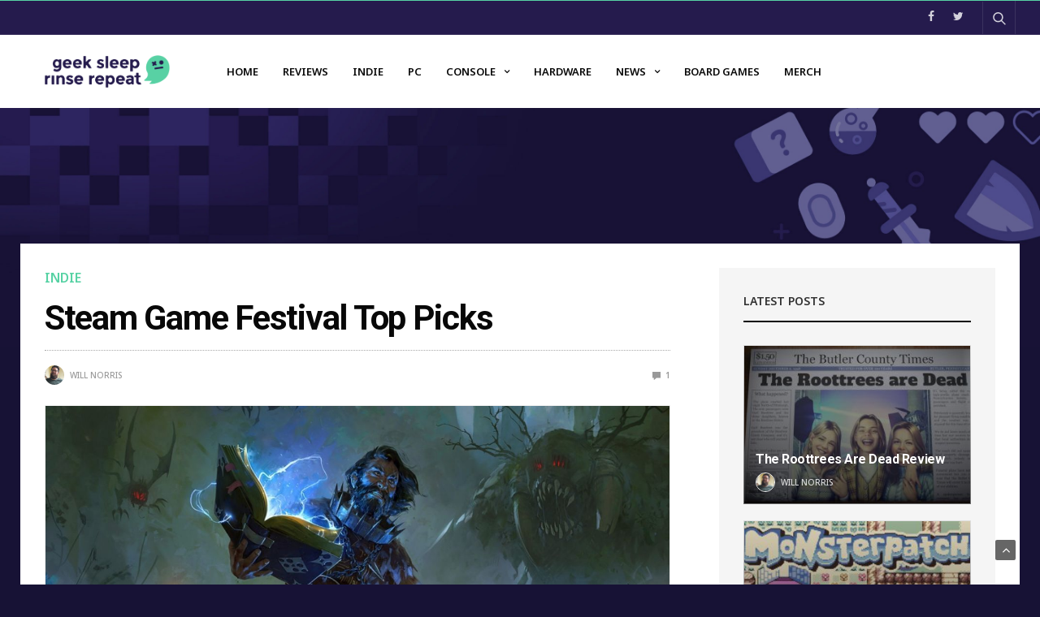

--- FILE ---
content_type: text/html; charset=UTF-8
request_url: https://geeksleeprinserepeat.com/2021/02/12/steam-game-festival-top-picks/
body_size: 24933
content:
<!doctype html>
<html dir="ltr" lang="en" prefix="og: https://ogp.me/ns#">
<head>
	<meta charset="UTF-8">
	<meta name="viewport" content="width=device-width, initial-scale=1, maximum-scale=1, viewport-fit=cover">
	<link rel="profile" href="https://gmpg.org/xfn/11">
		<style>img:is([sizes="auto" i], [sizes^="auto," i]) { contain-intrinsic-size: 3000px 1500px }</style>
	
		<!-- All in One SEO 4.8.2 - aioseo.com -->
	<meta name="description" content="Last week was the Steam Game Festival, a time when a huge amount of upcoming video games had demos available to play. Over the weekend I tried out a few on Twitch. There were quite a few really promising titles that have since been added to my wishlist. I thought I&#039;d share a few of" />
	<meta name="robots" content="max-image-preview:large" />
	<meta name="author" content="Will Norris"/>
	<link rel="canonical" href="https://geeksleeprinserepeat.com/2021/02/12/steam-game-festival-top-picks/" />
	<meta name="generator" content="All in One SEO (AIOSEO) 4.8.2" />
		<meta property="og:locale" content="en_US" />
		<meta property="og:site_name" content="Geek Sleep Rinse Repeat - Reviews and news on the latest in Indie gaming" />
		<meta property="og:type" content="article" />
		<meta property="og:title" content="Steam Game Festival Top Picks - Geek Sleep Rinse Repeat" />
		<meta property="og:description" content="Last week was the Steam Game Festival, a time when a huge amount of upcoming video games had demos available to play. Over the weekend I tried out a few on Twitch. There were quite a few really promising titles that have since been added to my wishlist. I thought I&#039;d share a few of" />
		<meta property="og:url" content="https://geeksleeprinserepeat.com/2021/02/12/steam-game-festival-top-picks/" />
		<meta property="article:published_time" content="2021-02-12T11:32:22+00:00" />
		<meta property="article:modified_time" content="2021-02-12T11:49:08+00:00" />
		<meta name="twitter:card" content="summary_large_image" />
		<meta name="twitter:title" content="Steam Game Festival Top Picks - Geek Sleep Rinse Repeat" />
		<meta name="twitter:description" content="Last week was the Steam Game Festival, a time when a huge amount of upcoming video games had demos available to play. Over the weekend I tried out a few on Twitch. There were quite a few really promising titles that have since been added to my wishlist. I thought I&#039;d share a few of" />
		<script type="application/ld+json" class="aioseo-schema">
			{"@context":"https:\/\/schema.org","@graph":[{"@type":"BlogPosting","@id":"https:\/\/geeksleeprinserepeat.com\/2021\/02\/12\/steam-game-festival-top-picks\/#blogposting","name":"Steam Game Festival Top Picks - Geek Sleep Rinse Repeat","headline":"Steam Game Festival Top Picks","author":{"@id":"https:\/\/geeksleeprinserepeat.com\/author\/willgsrr\/#author"},"publisher":{"@id":"https:\/\/geeksleeprinserepeat.com\/#organization"},"image":{"@type":"ImageObject","url":"https:\/\/geeksleeprinserepeat.com\/wp-content\/uploads\/2021\/02\/roundup-2.jpg","width":1280,"height":720},"datePublished":"2021-02-12T11:32:22+00:00","dateModified":"2021-02-12T11:49:08+00:00","inLanguage":"en","commentCount":1,"mainEntityOfPage":{"@id":"https:\/\/geeksleeprinserepeat.com\/2021\/02\/12\/steam-game-festival-top-picks\/#webpage"},"isPartOf":{"@id":"https:\/\/geeksleeprinserepeat.com\/2021\/02\/12\/steam-game-festival-top-picks\/#webpage"},"articleSection":"Indie, Video Games, graven, hidden deep, minute of islands, slender threads, steam game festival"},{"@type":"BreadcrumbList","@id":"https:\/\/geeksleeprinserepeat.com\/2021\/02\/12\/steam-game-festival-top-picks\/#breadcrumblist","itemListElement":[{"@type":"ListItem","@id":"https:\/\/geeksleeprinserepeat.com\/#listItem","position":1,"name":"Home","item":"https:\/\/geeksleeprinserepeat.com\/","nextItem":{"@type":"ListItem","@id":"https:\/\/geeksleeprinserepeat.com\/2021\/#listItem","name":"2021"}},{"@type":"ListItem","@id":"https:\/\/geeksleeprinserepeat.com\/2021\/#listItem","position":2,"name":"2021","item":"https:\/\/geeksleeprinserepeat.com\/2021\/","nextItem":{"@type":"ListItem","@id":"https:\/\/geeksleeprinserepeat.com\/2021\/02\/#listItem","name":"February"},"previousItem":{"@type":"ListItem","@id":"https:\/\/geeksleeprinserepeat.com\/#listItem","name":"Home"}},{"@type":"ListItem","@id":"https:\/\/geeksleeprinserepeat.com\/2021\/02\/#listItem","position":3,"name":"February","item":"https:\/\/geeksleeprinserepeat.com\/2021\/02\/","nextItem":{"@type":"ListItem","@id":"https:\/\/geeksleeprinserepeat.com\/2021\/02\/12\/#listItem","name":"12"},"previousItem":{"@type":"ListItem","@id":"https:\/\/geeksleeprinserepeat.com\/2021\/#listItem","name":"2021"}},{"@type":"ListItem","@id":"https:\/\/geeksleeprinserepeat.com\/2021\/02\/12\/#listItem","position":4,"name":"12","item":"https:\/\/geeksleeprinserepeat.com\/2021\/02\/12\/","nextItem":{"@type":"ListItem","@id":"https:\/\/geeksleeprinserepeat.com\/2021\/02\/12\/steam-game-festival-top-picks\/#listItem","name":"Steam Game Festival Top Picks"},"previousItem":{"@type":"ListItem","@id":"https:\/\/geeksleeprinserepeat.com\/2021\/02\/#listItem","name":"February"}},{"@type":"ListItem","@id":"https:\/\/geeksleeprinserepeat.com\/2021\/02\/12\/steam-game-festival-top-picks\/#listItem","position":5,"name":"Steam Game Festival Top Picks","previousItem":{"@type":"ListItem","@id":"https:\/\/geeksleeprinserepeat.com\/2021\/02\/12\/#listItem","name":"12"}}]},{"@type":"Organization","@id":"https:\/\/geeksleeprinserepeat.com\/#organization","name":"Geek Sleep Rinse Repeat","description":"Reviews and news on the latest in Indie gaming","url":"https:\/\/geeksleeprinserepeat.com\/"},{"@type":"Person","@id":"https:\/\/geeksleeprinserepeat.com\/author\/willgsrr\/#author","url":"https:\/\/geeksleeprinserepeat.com\/author\/willgsrr\/","name":"Will Norris","image":{"@type":"ImageObject","@id":"https:\/\/geeksleeprinserepeat.com\/2021\/02\/12\/steam-game-festival-top-picks\/#authorImage","url":"https:\/\/secure.gravatar.com\/avatar\/fea7c6c1b15197b6ec4bb3bd379c969f?s=96&d=mm&r=g","width":96,"height":96,"caption":"Will Norris"}},{"@type":"WebPage","@id":"https:\/\/geeksleeprinserepeat.com\/2021\/02\/12\/steam-game-festival-top-picks\/#webpage","url":"https:\/\/geeksleeprinserepeat.com\/2021\/02\/12\/steam-game-festival-top-picks\/","name":"Steam Game Festival Top Picks - Geek Sleep Rinse Repeat","description":"Last week was the Steam Game Festival, a time when a huge amount of upcoming video games had demos available to play. Over the weekend I tried out a few on Twitch. There were quite a few really promising titles that have since been added to my wishlist. I thought I'd share a few of","inLanguage":"en","isPartOf":{"@id":"https:\/\/geeksleeprinserepeat.com\/#website"},"breadcrumb":{"@id":"https:\/\/geeksleeprinserepeat.com\/2021\/02\/12\/steam-game-festival-top-picks\/#breadcrumblist"},"author":{"@id":"https:\/\/geeksleeprinserepeat.com\/author\/willgsrr\/#author"},"creator":{"@id":"https:\/\/geeksleeprinserepeat.com\/author\/willgsrr\/#author"},"image":{"@type":"ImageObject","url":"https:\/\/geeksleeprinserepeat.com\/wp-content\/uploads\/2021\/02\/roundup-2.jpg","@id":"https:\/\/geeksleeprinserepeat.com\/2021\/02\/12\/steam-game-festival-top-picks\/#mainImage","width":1280,"height":720},"primaryImageOfPage":{"@id":"https:\/\/geeksleeprinserepeat.com\/2021\/02\/12\/steam-game-festival-top-picks\/#mainImage"},"datePublished":"2021-02-12T11:32:22+00:00","dateModified":"2021-02-12T11:49:08+00:00"},{"@type":"WebSite","@id":"https:\/\/geeksleeprinserepeat.com\/#website","url":"https:\/\/geeksleeprinserepeat.com\/","name":"Geek Sleep Rinse Repeat","description":"Reviews and news on the latest in Indie gaming","inLanguage":"en","publisher":{"@id":"https:\/\/geeksleeprinserepeat.com\/#organization"}}]}
		</script>
		<!-- All in One SEO -->


	<!-- This site is optimized with the Yoast SEO plugin v25.1 - https://yoast.com/wordpress/plugins/seo/ -->
	<title>Steam Game Festival Top Picks - Geek Sleep Rinse Repeat</title>
	<meta name="description" content="The Steam game festival had some great demos to check out. Here are a few of our favourites that should probably go on your wishlist." />
	<link rel="canonical" href="https://geeksleeprinserepeat.com/2021/02/12/steam-game-festival-top-picks/" />
	<meta property="og:locale" content="en_US" />
	<meta property="og:type" content="article" />
	<meta property="og:title" content="Steam Game Festival Top Picks - Geek Sleep Rinse Repeat" />
	<meta property="og:description" content="The Steam game festival had some great demos to check out. Here are a few of our favourites that should probably go on your wishlist." />
	<meta property="og:url" content="https://geeksleeprinserepeat.com/2021/02/12/steam-game-festival-top-picks/" />
	<meta property="og:site_name" content="Geek Sleep Rinse Repeat" />
	<meta property="article:published_time" content="2021-02-12T11:32:22+00:00" />
	<meta property="article:modified_time" content="2021-02-12T11:49:08+00:00" />
	<meta property="og:image" content="https://geeksleeprinserepeat.com/wp-content/uploads/2021/02/roundup-2.jpg" />
	<meta property="og:image:width" content="1280" />
	<meta property="og:image:height" content="720" />
	<meta property="og:image:type" content="image/jpeg" />
	<meta name="author" content="Will Norris" />
	<meta name="twitter:card" content="summary_large_image" />
	<meta name="twitter:creator" content="@https://twitter.com/Will_GSRR" />
	<meta name="twitter:label1" content="Written by" />
	<meta name="twitter:data1" content="Will Norris" />
	<meta name="twitter:label2" content="Est. reading time" />
	<meta name="twitter:data2" content="3 minutes" />
	<script type="application/ld+json" class="yoast-schema-graph">{"@context":"https://schema.org","@graph":[{"@type":"WebPage","@id":"https://geeksleeprinserepeat.com/2021/02/12/steam-game-festival-top-picks/","url":"https://geeksleeprinserepeat.com/2021/02/12/steam-game-festival-top-picks/","name":"Steam Game Festival Top Picks - Geek Sleep Rinse Repeat","isPartOf":{"@id":"https://geeksleeprinserepeat.com/#website"},"primaryImageOfPage":{"@id":"https://geeksleeprinserepeat.com/2021/02/12/steam-game-festival-top-picks/#primaryimage"},"image":{"@id":"https://geeksleeprinserepeat.com/2021/02/12/steam-game-festival-top-picks/#primaryimage"},"thumbnailUrl":"https://geeksleeprinserepeat.com/wp-content/uploads/2021/02/roundup-2.jpg","datePublished":"2021-02-12T11:32:22+00:00","dateModified":"2021-02-12T11:49:08+00:00","author":{"@id":"https://geeksleeprinserepeat.com/#/schema/person/6b1bb2014bf8244696c16db5eef1dc69"},"description":"The Steam game festival had some great demos to check out. Here are a few of our favourites that should probably go on your wishlist.","breadcrumb":{"@id":"https://geeksleeprinserepeat.com/2021/02/12/steam-game-festival-top-picks/#breadcrumb"},"inLanguage":"en","potentialAction":[{"@type":"ReadAction","target":["https://geeksleeprinserepeat.com/2021/02/12/steam-game-festival-top-picks/"]}]},{"@type":"ImageObject","inLanguage":"en","@id":"https://geeksleeprinserepeat.com/2021/02/12/steam-game-festival-top-picks/#primaryimage","url":"https://geeksleeprinserepeat.com/wp-content/uploads/2021/02/roundup-2.jpg","contentUrl":"https://geeksleeprinserepeat.com/wp-content/uploads/2021/02/roundup-2.jpg","width":1280,"height":720},{"@type":"BreadcrumbList","@id":"https://geeksleeprinserepeat.com/2021/02/12/steam-game-festival-top-picks/#breadcrumb","itemListElement":[{"@type":"ListItem","position":1,"name":"Home","item":"https://geeksleeprinserepeat.com/"},{"@type":"ListItem","position":2,"name":"Steam Game Festival Top Picks"}]},{"@type":"WebSite","@id":"https://geeksleeprinserepeat.com/#website","url":"https://geeksleeprinserepeat.com/","name":"Geek Sleep Rinse Repeat","description":"Reviews and news on the latest in Indie gaming","potentialAction":[{"@type":"SearchAction","target":{"@type":"EntryPoint","urlTemplate":"https://geeksleeprinserepeat.com/?s={search_term_string}"},"query-input":{"@type":"PropertyValueSpecification","valueRequired":true,"valueName":"search_term_string"}}],"inLanguage":"en"},{"@type":"Person","@id":"https://geeksleeprinserepeat.com/#/schema/person/6b1bb2014bf8244696c16db5eef1dc69","name":"Will Norris","image":{"@type":"ImageObject","inLanguage":"en","@id":"https://geeksleeprinserepeat.com/#/schema/person/image/","url":"https://secure.gravatar.com/avatar/fea7c6c1b15197b6ec4bb3bd379c969f?s=96&d=mm&r=g","contentUrl":"https://secure.gravatar.com/avatar/fea7c6c1b15197b6ec4bb3bd379c969f?s=96&d=mm&r=g","caption":"Will Norris"},"description":"Video game nerd, who loves to find the next best indie game. A survival game enjoyer, nothing better than living your worst life in the most deadly places.","sameAs":["https://geeksleeprinserepeat.com","https://x.com/https://twitter.com/Will_GSRR"],"url":"https://geeksleeprinserepeat.com/author/willgsrr/"}]}</script>
	<!-- / Yoast SEO plugin. -->


<link rel='dns-prefetch' href='//cdn.plyr.io' />
<link rel='dns-prefetch' href='//secure.gravatar.com' />
<link rel='dns-prefetch' href='//stats.wp.com' />
<link rel='dns-prefetch' href='//fonts.googleapis.com' />
<link rel='dns-prefetch' href='//jetpack.wordpress.com' />
<link rel='dns-prefetch' href='//s0.wp.com' />
<link rel='dns-prefetch' href='//public-api.wordpress.com' />
<link rel='dns-prefetch' href='//0.gravatar.com' />
<link rel='dns-prefetch' href='//1.gravatar.com' />
<link rel='dns-prefetch' href='//2.gravatar.com' />
<link rel='dns-prefetch' href='//widgets.wp.com' />
<link rel='dns-prefetch' href='//www.googletagmanager.com' />
<link rel="alternate" type="application/rss+xml" title="Geek Sleep Rinse Repeat &raquo; Feed" href="https://geeksleeprinserepeat.com/feed/" />
<link rel="alternate" type="application/rss+xml" title="Geek Sleep Rinse Repeat &raquo; Comments Feed" href="https://geeksleeprinserepeat.com/comments/feed/" />
<link rel="preconnect" href="//fonts.gstatic.com/" crossorigin><link rel="alternate" type="application/rss+xml" title="Geek Sleep Rinse Repeat &raquo; Steam Game Festival Top Picks Comments Feed" href="https://geeksleeprinserepeat.com/2021/02/12/steam-game-festival-top-picks/feed/" />
			<meta property="og:title" content="Steam Game Festival Top Picks" />
			<meta property="og:type" content="article" />
			<meta property="og:description" content="Last week was the Steam Game Festival, a time when a huge amount of upcoming video games had demos available to play. Over the weekend I tried out a few on Twitch. There were quite a few really promising titles that have since been added to my wishlist. I thought I&#8217;d share a few of&hellip;" />
			<meta property="og:image" content="https://geeksleeprinserepeat.com/wp-content/uploads/2021/02/roundup-2.jpg" />
			<meta property="og:url" content="https://geeksleeprinserepeat.com/2021/02/12/steam-game-festival-top-picks/" />
					<!-- This site uses the Google Analytics by MonsterInsights plugin v9.5.3 - Using Analytics tracking - https://www.monsterinsights.com/ -->
							<script src="//www.googletagmanager.com/gtag/js?id=G-56WES2HNHL"  data-cfasync="false" data-wpfc-render="false" type="text/javascript" async></script>
			<script data-cfasync="false" data-wpfc-render="false" type="text/javascript">
				var mi_version = '9.5.3';
				var mi_track_user = true;
				var mi_no_track_reason = '';
								var MonsterInsightsDefaultLocations = {"page_location":"https:\/\/geeksleeprinserepeat.com\/2021\/02\/12\/steam-game-festival-top-picks\/"};
				if ( typeof MonsterInsightsPrivacyGuardFilter === 'function' ) {
					var MonsterInsightsLocations = (typeof MonsterInsightsExcludeQuery === 'object') ? MonsterInsightsPrivacyGuardFilter( MonsterInsightsExcludeQuery ) : MonsterInsightsPrivacyGuardFilter( MonsterInsightsDefaultLocations );
				} else {
					var MonsterInsightsLocations = (typeof MonsterInsightsExcludeQuery === 'object') ? MonsterInsightsExcludeQuery : MonsterInsightsDefaultLocations;
				}

								var disableStrs = [
										'ga-disable-G-56WES2HNHL',
									];

				/* Function to detect opted out users */
				function __gtagTrackerIsOptedOut() {
					for (var index = 0; index < disableStrs.length; index++) {
						if (document.cookie.indexOf(disableStrs[index] + '=true') > -1) {
							return true;
						}
					}

					return false;
				}

				/* Disable tracking if the opt-out cookie exists. */
				if (__gtagTrackerIsOptedOut()) {
					for (var index = 0; index < disableStrs.length; index++) {
						window[disableStrs[index]] = true;
					}
				}

				/* Opt-out function */
				function __gtagTrackerOptout() {
					for (var index = 0; index < disableStrs.length; index++) {
						document.cookie = disableStrs[index] + '=true; expires=Thu, 31 Dec 2099 23:59:59 UTC; path=/';
						window[disableStrs[index]] = true;
					}
				}

				if ('undefined' === typeof gaOptout) {
					function gaOptout() {
						__gtagTrackerOptout();
					}
				}
								window.dataLayer = window.dataLayer || [];

				window.MonsterInsightsDualTracker = {
					helpers: {},
					trackers: {},
				};
				if (mi_track_user) {
					function __gtagDataLayer() {
						dataLayer.push(arguments);
					}

					function __gtagTracker(type, name, parameters) {
						if (!parameters) {
							parameters = {};
						}

						if (parameters.send_to) {
							__gtagDataLayer.apply(null, arguments);
							return;
						}

						if (type === 'event') {
														parameters.send_to = monsterinsights_frontend.v4_id;
							var hookName = name;
							if (typeof parameters['event_category'] !== 'undefined') {
								hookName = parameters['event_category'] + ':' + name;
							}

							if (typeof MonsterInsightsDualTracker.trackers[hookName] !== 'undefined') {
								MonsterInsightsDualTracker.trackers[hookName](parameters);
							} else {
								__gtagDataLayer('event', name, parameters);
							}
							
						} else {
							__gtagDataLayer.apply(null, arguments);
						}
					}

					__gtagTracker('js', new Date());
					__gtagTracker('set', {
						'developer_id.dZGIzZG': true,
											});
					if ( MonsterInsightsLocations.page_location ) {
						__gtagTracker('set', MonsterInsightsLocations);
					}
										__gtagTracker('config', 'G-56WES2HNHL', {"forceSSL":"true","link_attribution":"true"} );
															window.gtag = __gtagTracker;										(function () {
						/* https://developers.google.com/analytics/devguides/collection/analyticsjs/ */
						/* ga and __gaTracker compatibility shim. */
						var noopfn = function () {
							return null;
						};
						var newtracker = function () {
							return new Tracker();
						};
						var Tracker = function () {
							return null;
						};
						var p = Tracker.prototype;
						p.get = noopfn;
						p.set = noopfn;
						p.send = function () {
							var args = Array.prototype.slice.call(arguments);
							args.unshift('send');
							__gaTracker.apply(null, args);
						};
						var __gaTracker = function () {
							var len = arguments.length;
							if (len === 0) {
								return;
							}
							var f = arguments[len - 1];
							if (typeof f !== 'object' || f === null || typeof f.hitCallback !== 'function') {
								if ('send' === arguments[0]) {
									var hitConverted, hitObject = false, action;
									if ('event' === arguments[1]) {
										if ('undefined' !== typeof arguments[3]) {
											hitObject = {
												'eventAction': arguments[3],
												'eventCategory': arguments[2],
												'eventLabel': arguments[4],
												'value': arguments[5] ? arguments[5] : 1,
											}
										}
									}
									if ('pageview' === arguments[1]) {
										if ('undefined' !== typeof arguments[2]) {
											hitObject = {
												'eventAction': 'page_view',
												'page_path': arguments[2],
											}
										}
									}
									if (typeof arguments[2] === 'object') {
										hitObject = arguments[2];
									}
									if (typeof arguments[5] === 'object') {
										Object.assign(hitObject, arguments[5]);
									}
									if ('undefined' !== typeof arguments[1].hitType) {
										hitObject = arguments[1];
										if ('pageview' === hitObject.hitType) {
											hitObject.eventAction = 'page_view';
										}
									}
									if (hitObject) {
										action = 'timing' === arguments[1].hitType ? 'timing_complete' : hitObject.eventAction;
										hitConverted = mapArgs(hitObject);
										__gtagTracker('event', action, hitConverted);
									}
								}
								return;
							}

							function mapArgs(args) {
								var arg, hit = {};
								var gaMap = {
									'eventCategory': 'event_category',
									'eventAction': 'event_action',
									'eventLabel': 'event_label',
									'eventValue': 'event_value',
									'nonInteraction': 'non_interaction',
									'timingCategory': 'event_category',
									'timingVar': 'name',
									'timingValue': 'value',
									'timingLabel': 'event_label',
									'page': 'page_path',
									'location': 'page_location',
									'title': 'page_title',
									'referrer' : 'page_referrer',
								};
								for (arg in args) {
																		if (!(!args.hasOwnProperty(arg) || !gaMap.hasOwnProperty(arg))) {
										hit[gaMap[arg]] = args[arg];
									} else {
										hit[arg] = args[arg];
									}
								}
								return hit;
							}

							try {
								f.hitCallback();
							} catch (ex) {
							}
						};
						__gaTracker.create = newtracker;
						__gaTracker.getByName = newtracker;
						__gaTracker.getAll = function () {
							return [];
						};
						__gaTracker.remove = noopfn;
						__gaTracker.loaded = true;
						window['__gaTracker'] = __gaTracker;
					})();
									} else {
										console.log("");
					(function () {
						function __gtagTracker() {
							return null;
						}

						window['__gtagTracker'] = __gtagTracker;
						window['gtag'] = __gtagTracker;
					})();
									}
			</script>
				<!-- / Google Analytics by MonsterInsights -->
		<script type="text/javascript">
/* <![CDATA[ */
window._wpemojiSettings = {"baseUrl":"https:\/\/s.w.org\/images\/core\/emoji\/15.0.3\/72x72\/","ext":".png","svgUrl":"https:\/\/s.w.org\/images\/core\/emoji\/15.0.3\/svg\/","svgExt":".svg","source":{"concatemoji":"https:\/\/geeksleeprinserepeat.com\/wp-includes\/js\/wp-emoji-release.min.js?ver=6.7.2"}};
/*! This file is auto-generated */
!function(i,n){var o,s,e;function c(e){try{var t={supportTests:e,timestamp:(new Date).valueOf()};sessionStorage.setItem(o,JSON.stringify(t))}catch(e){}}function p(e,t,n){e.clearRect(0,0,e.canvas.width,e.canvas.height),e.fillText(t,0,0);var t=new Uint32Array(e.getImageData(0,0,e.canvas.width,e.canvas.height).data),r=(e.clearRect(0,0,e.canvas.width,e.canvas.height),e.fillText(n,0,0),new Uint32Array(e.getImageData(0,0,e.canvas.width,e.canvas.height).data));return t.every(function(e,t){return e===r[t]})}function u(e,t,n){switch(t){case"flag":return n(e,"\ud83c\udff3\ufe0f\u200d\u26a7\ufe0f","\ud83c\udff3\ufe0f\u200b\u26a7\ufe0f")?!1:!n(e,"\ud83c\uddfa\ud83c\uddf3","\ud83c\uddfa\u200b\ud83c\uddf3")&&!n(e,"\ud83c\udff4\udb40\udc67\udb40\udc62\udb40\udc65\udb40\udc6e\udb40\udc67\udb40\udc7f","\ud83c\udff4\u200b\udb40\udc67\u200b\udb40\udc62\u200b\udb40\udc65\u200b\udb40\udc6e\u200b\udb40\udc67\u200b\udb40\udc7f");case"emoji":return!n(e,"\ud83d\udc26\u200d\u2b1b","\ud83d\udc26\u200b\u2b1b")}return!1}function f(e,t,n){var r="undefined"!=typeof WorkerGlobalScope&&self instanceof WorkerGlobalScope?new OffscreenCanvas(300,150):i.createElement("canvas"),a=r.getContext("2d",{willReadFrequently:!0}),o=(a.textBaseline="top",a.font="600 32px Arial",{});return e.forEach(function(e){o[e]=t(a,e,n)}),o}function t(e){var t=i.createElement("script");t.src=e,t.defer=!0,i.head.appendChild(t)}"undefined"!=typeof Promise&&(o="wpEmojiSettingsSupports",s=["flag","emoji"],n.supports={everything:!0,everythingExceptFlag:!0},e=new Promise(function(e){i.addEventListener("DOMContentLoaded",e,{once:!0})}),new Promise(function(t){var n=function(){try{var e=JSON.parse(sessionStorage.getItem(o));if("object"==typeof e&&"number"==typeof e.timestamp&&(new Date).valueOf()<e.timestamp+604800&&"object"==typeof e.supportTests)return e.supportTests}catch(e){}return null}();if(!n){if("undefined"!=typeof Worker&&"undefined"!=typeof OffscreenCanvas&&"undefined"!=typeof URL&&URL.createObjectURL&&"undefined"!=typeof Blob)try{var e="postMessage("+f.toString()+"("+[JSON.stringify(s),u.toString(),p.toString()].join(",")+"));",r=new Blob([e],{type:"text/javascript"}),a=new Worker(URL.createObjectURL(r),{name:"wpTestEmojiSupports"});return void(a.onmessage=function(e){c(n=e.data),a.terminate(),t(n)})}catch(e){}c(n=f(s,u,p))}t(n)}).then(function(e){for(var t in e)n.supports[t]=e[t],n.supports.everything=n.supports.everything&&n.supports[t],"flag"!==t&&(n.supports.everythingExceptFlag=n.supports.everythingExceptFlag&&n.supports[t]);n.supports.everythingExceptFlag=n.supports.everythingExceptFlag&&!n.supports.flag,n.DOMReady=!1,n.readyCallback=function(){n.DOMReady=!0}}).then(function(){return e}).then(function(){var e;n.supports.everything||(n.readyCallback(),(e=n.source||{}).concatemoji?t(e.concatemoji):e.wpemoji&&e.twemoji&&(t(e.twemoji),t(e.wpemoji)))}))}((window,document),window._wpemojiSettings);
/* ]]> */
</script>
<style id='wp-emoji-styles-inline-css' type='text/css'>

	img.wp-smiley, img.emoji {
		display: inline !important;
		border: none !important;
		box-shadow: none !important;
		height: 1em !important;
		width: 1em !important;
		margin: 0 0.07em !important;
		vertical-align: -0.1em !important;
		background: none !important;
		padding: 0 !important;
	}
</style>
<link rel='stylesheet' id='wp-block-library-css' href='https://geeksleeprinserepeat.com/wp-includes/css/dist/block-library/style.min.css?ver=6.7.2' media='all' />
<link rel='stylesheet' id='mediaelement-css' href='https://geeksleeprinserepeat.com/wp-includes/js/mediaelement/mediaelementplayer-legacy.min.css?ver=4.2.17' media='all' />
<link rel='stylesheet' id='wp-mediaelement-css' href='https://geeksleeprinserepeat.com/wp-includes/js/mediaelement/wp-mediaelement.min.css?ver=6.7.2' media='all' />
<style id='jetpack-sharing-buttons-style-inline-css' type='text/css'>
.jetpack-sharing-buttons__services-list{display:flex;flex-direction:row;flex-wrap:wrap;gap:0;list-style-type:none;margin:5px;padding:0}.jetpack-sharing-buttons__services-list.has-small-icon-size{font-size:12px}.jetpack-sharing-buttons__services-list.has-normal-icon-size{font-size:16px}.jetpack-sharing-buttons__services-list.has-large-icon-size{font-size:24px}.jetpack-sharing-buttons__services-list.has-huge-icon-size{font-size:36px}@media print{.jetpack-sharing-buttons__services-list{display:none!important}}.editor-styles-wrapper .wp-block-jetpack-sharing-buttons{gap:0;padding-inline-start:0}ul.jetpack-sharing-buttons__services-list.has-background{padding:1.25em 2.375em}
</style>
<style id='classic-theme-styles-inline-css' type='text/css'>
/*! This file is auto-generated */
.wp-block-button__link{color:#fff;background-color:#32373c;border-radius:9999px;box-shadow:none;text-decoration:none;padding:calc(.667em + 2px) calc(1.333em + 2px);font-size:1.125em}.wp-block-file__button{background:#32373c;color:#fff;text-decoration:none}
</style>
<style id='global-styles-inline-css' type='text/css'>
:root{--wp--preset--aspect-ratio--square: 1;--wp--preset--aspect-ratio--4-3: 4/3;--wp--preset--aspect-ratio--3-4: 3/4;--wp--preset--aspect-ratio--3-2: 3/2;--wp--preset--aspect-ratio--2-3: 2/3;--wp--preset--aspect-ratio--16-9: 16/9;--wp--preset--aspect-ratio--9-16: 9/16;--wp--preset--color--black: #000000;--wp--preset--color--cyan-bluish-gray: #abb8c3;--wp--preset--color--white: #ffffff;--wp--preset--color--pale-pink: #f78da7;--wp--preset--color--vivid-red: #cf2e2e;--wp--preset--color--luminous-vivid-orange: #ff6900;--wp--preset--color--luminous-vivid-amber: #fcb900;--wp--preset--color--light-green-cyan: #7bdcb5;--wp--preset--color--vivid-green-cyan: #00d084;--wp--preset--color--pale-cyan-blue: #8ed1fc;--wp--preset--color--vivid-cyan-blue: #0693e3;--wp--preset--color--vivid-purple: #9b51e0;--wp--preset--color--thb-accent: #57d2a4;--wp--preset--gradient--vivid-cyan-blue-to-vivid-purple: linear-gradient(135deg,rgba(6,147,227,1) 0%,rgb(155,81,224) 100%);--wp--preset--gradient--light-green-cyan-to-vivid-green-cyan: linear-gradient(135deg,rgb(122,220,180) 0%,rgb(0,208,130) 100%);--wp--preset--gradient--luminous-vivid-amber-to-luminous-vivid-orange: linear-gradient(135deg,rgba(252,185,0,1) 0%,rgba(255,105,0,1) 100%);--wp--preset--gradient--luminous-vivid-orange-to-vivid-red: linear-gradient(135deg,rgba(255,105,0,1) 0%,rgb(207,46,46) 100%);--wp--preset--gradient--very-light-gray-to-cyan-bluish-gray: linear-gradient(135deg,rgb(238,238,238) 0%,rgb(169,184,195) 100%);--wp--preset--gradient--cool-to-warm-spectrum: linear-gradient(135deg,rgb(74,234,220) 0%,rgb(151,120,209) 20%,rgb(207,42,186) 40%,rgb(238,44,130) 60%,rgb(251,105,98) 80%,rgb(254,248,76) 100%);--wp--preset--gradient--blush-light-purple: linear-gradient(135deg,rgb(255,206,236) 0%,rgb(152,150,240) 100%);--wp--preset--gradient--blush-bordeaux: linear-gradient(135deg,rgb(254,205,165) 0%,rgb(254,45,45) 50%,rgb(107,0,62) 100%);--wp--preset--gradient--luminous-dusk: linear-gradient(135deg,rgb(255,203,112) 0%,rgb(199,81,192) 50%,rgb(65,88,208) 100%);--wp--preset--gradient--pale-ocean: linear-gradient(135deg,rgb(255,245,203) 0%,rgb(182,227,212) 50%,rgb(51,167,181) 100%);--wp--preset--gradient--electric-grass: linear-gradient(135deg,rgb(202,248,128) 0%,rgb(113,206,126) 100%);--wp--preset--gradient--midnight: linear-gradient(135deg,rgb(2,3,129) 0%,rgb(40,116,252) 100%);--wp--preset--font-size--small: 13px;--wp--preset--font-size--medium: 20px;--wp--preset--font-size--large: 36px;--wp--preset--font-size--x-large: 42px;--wp--preset--spacing--20: 0.44rem;--wp--preset--spacing--30: 0.67rem;--wp--preset--spacing--40: 1rem;--wp--preset--spacing--50: 1.5rem;--wp--preset--spacing--60: 2.25rem;--wp--preset--spacing--70: 3.38rem;--wp--preset--spacing--80: 5.06rem;--wp--preset--shadow--natural: 6px 6px 9px rgba(0, 0, 0, 0.2);--wp--preset--shadow--deep: 12px 12px 50px rgba(0, 0, 0, 0.4);--wp--preset--shadow--sharp: 6px 6px 0px rgba(0, 0, 0, 0.2);--wp--preset--shadow--outlined: 6px 6px 0px -3px rgba(255, 255, 255, 1), 6px 6px rgba(0, 0, 0, 1);--wp--preset--shadow--crisp: 6px 6px 0px rgba(0, 0, 0, 1);}:where(.is-layout-flex){gap: 0.5em;}:where(.is-layout-grid){gap: 0.5em;}body .is-layout-flex{display: flex;}.is-layout-flex{flex-wrap: wrap;align-items: center;}.is-layout-flex > :is(*, div){margin: 0;}body .is-layout-grid{display: grid;}.is-layout-grid > :is(*, div){margin: 0;}:where(.wp-block-columns.is-layout-flex){gap: 2em;}:where(.wp-block-columns.is-layout-grid){gap: 2em;}:where(.wp-block-post-template.is-layout-flex){gap: 1.25em;}:where(.wp-block-post-template.is-layout-grid){gap: 1.25em;}.has-black-color{color: var(--wp--preset--color--black) !important;}.has-cyan-bluish-gray-color{color: var(--wp--preset--color--cyan-bluish-gray) !important;}.has-white-color{color: var(--wp--preset--color--white) !important;}.has-pale-pink-color{color: var(--wp--preset--color--pale-pink) !important;}.has-vivid-red-color{color: var(--wp--preset--color--vivid-red) !important;}.has-luminous-vivid-orange-color{color: var(--wp--preset--color--luminous-vivid-orange) !important;}.has-luminous-vivid-amber-color{color: var(--wp--preset--color--luminous-vivid-amber) !important;}.has-light-green-cyan-color{color: var(--wp--preset--color--light-green-cyan) !important;}.has-vivid-green-cyan-color{color: var(--wp--preset--color--vivid-green-cyan) !important;}.has-pale-cyan-blue-color{color: var(--wp--preset--color--pale-cyan-blue) !important;}.has-vivid-cyan-blue-color{color: var(--wp--preset--color--vivid-cyan-blue) !important;}.has-vivid-purple-color{color: var(--wp--preset--color--vivid-purple) !important;}.has-black-background-color{background-color: var(--wp--preset--color--black) !important;}.has-cyan-bluish-gray-background-color{background-color: var(--wp--preset--color--cyan-bluish-gray) !important;}.has-white-background-color{background-color: var(--wp--preset--color--white) !important;}.has-pale-pink-background-color{background-color: var(--wp--preset--color--pale-pink) !important;}.has-vivid-red-background-color{background-color: var(--wp--preset--color--vivid-red) !important;}.has-luminous-vivid-orange-background-color{background-color: var(--wp--preset--color--luminous-vivid-orange) !important;}.has-luminous-vivid-amber-background-color{background-color: var(--wp--preset--color--luminous-vivid-amber) !important;}.has-light-green-cyan-background-color{background-color: var(--wp--preset--color--light-green-cyan) !important;}.has-vivid-green-cyan-background-color{background-color: var(--wp--preset--color--vivid-green-cyan) !important;}.has-pale-cyan-blue-background-color{background-color: var(--wp--preset--color--pale-cyan-blue) !important;}.has-vivid-cyan-blue-background-color{background-color: var(--wp--preset--color--vivid-cyan-blue) !important;}.has-vivid-purple-background-color{background-color: var(--wp--preset--color--vivid-purple) !important;}.has-black-border-color{border-color: var(--wp--preset--color--black) !important;}.has-cyan-bluish-gray-border-color{border-color: var(--wp--preset--color--cyan-bluish-gray) !important;}.has-white-border-color{border-color: var(--wp--preset--color--white) !important;}.has-pale-pink-border-color{border-color: var(--wp--preset--color--pale-pink) !important;}.has-vivid-red-border-color{border-color: var(--wp--preset--color--vivid-red) !important;}.has-luminous-vivid-orange-border-color{border-color: var(--wp--preset--color--luminous-vivid-orange) !important;}.has-luminous-vivid-amber-border-color{border-color: var(--wp--preset--color--luminous-vivid-amber) !important;}.has-light-green-cyan-border-color{border-color: var(--wp--preset--color--light-green-cyan) !important;}.has-vivid-green-cyan-border-color{border-color: var(--wp--preset--color--vivid-green-cyan) !important;}.has-pale-cyan-blue-border-color{border-color: var(--wp--preset--color--pale-cyan-blue) !important;}.has-vivid-cyan-blue-border-color{border-color: var(--wp--preset--color--vivid-cyan-blue) !important;}.has-vivid-purple-border-color{border-color: var(--wp--preset--color--vivid-purple) !important;}.has-vivid-cyan-blue-to-vivid-purple-gradient-background{background: var(--wp--preset--gradient--vivid-cyan-blue-to-vivid-purple) !important;}.has-light-green-cyan-to-vivid-green-cyan-gradient-background{background: var(--wp--preset--gradient--light-green-cyan-to-vivid-green-cyan) !important;}.has-luminous-vivid-amber-to-luminous-vivid-orange-gradient-background{background: var(--wp--preset--gradient--luminous-vivid-amber-to-luminous-vivid-orange) !important;}.has-luminous-vivid-orange-to-vivid-red-gradient-background{background: var(--wp--preset--gradient--luminous-vivid-orange-to-vivid-red) !important;}.has-very-light-gray-to-cyan-bluish-gray-gradient-background{background: var(--wp--preset--gradient--very-light-gray-to-cyan-bluish-gray) !important;}.has-cool-to-warm-spectrum-gradient-background{background: var(--wp--preset--gradient--cool-to-warm-spectrum) !important;}.has-blush-light-purple-gradient-background{background: var(--wp--preset--gradient--blush-light-purple) !important;}.has-blush-bordeaux-gradient-background{background: var(--wp--preset--gradient--blush-bordeaux) !important;}.has-luminous-dusk-gradient-background{background: var(--wp--preset--gradient--luminous-dusk) !important;}.has-pale-ocean-gradient-background{background: var(--wp--preset--gradient--pale-ocean) !important;}.has-electric-grass-gradient-background{background: var(--wp--preset--gradient--electric-grass) !important;}.has-midnight-gradient-background{background: var(--wp--preset--gradient--midnight) !important;}.has-small-font-size{font-size: var(--wp--preset--font-size--small) !important;}.has-medium-font-size{font-size: var(--wp--preset--font-size--medium) !important;}.has-large-font-size{font-size: var(--wp--preset--font-size--large) !important;}.has-x-large-font-size{font-size: var(--wp--preset--font-size--x-large) !important;}
:where(.wp-block-post-template.is-layout-flex){gap: 1.25em;}:where(.wp-block-post-template.is-layout-grid){gap: 1.25em;}
:where(.wp-block-columns.is-layout-flex){gap: 2em;}:where(.wp-block-columns.is-layout-grid){gap: 2em;}
:root :where(.wp-block-pullquote){font-size: 1.5em;line-height: 1.6;}
</style>
<link rel='stylesheet' id='thb-fa-css' href='https://geeksleeprinserepeat.com/wp-content/themes/goodlife-wp/assets/css/font-awesome.min.css?ver=4.7.0' media='all' />
<link rel='stylesheet' id='thb-app-css' href='https://geeksleeprinserepeat.com/wp-content/themes/goodlife-wp/assets/css/app.css?ver=4.6.0' media='all' />
<style id='thb-app-inline-css' type='text/css'>
body {font-family:Noto Sans, 'BlinkMacSystemFont', -apple-system, 'Roboto', 'Lucida Sans';}h1, h2, h3, h4, h5, h6 {font-family:Roboto, 'BlinkMacSystemFont', -apple-system, 'Roboto', 'Lucida Sans';}.subheader {background-color:#251b4d !important;}.subheader.dark ul > li .sub-menu,.subheader.light ul > li .sub-menu {background:#281d53;}.subheader ul {}@media only screen and (min-width:48.063em) {.header {}}.header {background-color:#ffffff !important;}@media only screen and (min-width:64.063em) {.header .logo .logoimg {max-height:40px;}}@media only screen and (max-width:64.063em) {.header .logo .logoimg {max-height:;}}@media only screen and (min-width:64.063em) {.subheader.fixed .logo .logolink .logoimg {max-height:;}}a:hover, .menu-holder ul li.menu-item-mega-parent .thb_mega_menu_holder .thb_mega_menu li.active a,.menu-holder ul li.sfHover > a, .subcategory_container .thb-sibling-categories li a:hover,label small, .more-link, .comment-respond .comment-reply-title small a, .btn.accent-transparent, .button.accent-transparent, input[type=submit].accent-transparent, .category_title.search span, .video_playlist .video_play.video-active .post-title h6, .menu-holder.dark ul li .sub-menu a:hover, .menu-holder.dark ul.sf-menu > li > a:hover, .post .post-bottom-meta a:hover,.thb-title-color-hover .post .post-title .entry-title a:hover,.btn.accent-border, .button.accent-border, input[type=submit].accent-border {color:#57d2a4;}ul.point-list li:before, ol.point-list li:before, .post .article-tags .tags-title, .post.post-overlay .post-gallery .counts,.post-review ul li .progress span, .post-review .average, .category-title.style1 .category-header, .widget.widget_topreviews .style1 li .progress, .btn.black:hover, .button.black:hover, input[type=submit].black:hover, .btn.white:hover, .button.white:hover, input[type=submit].white:hover, .btn.accent:hover, .button.accent:hover, input[type=submit].accent:hover, .btn.accent-transparent:hover, .button.accent-transparent:hover, input[type=submit].accent-transparent:hover, #scroll_totop:hover, .subheader.fixed > .row .progress, #mobile-menu.style2, .thb-cookie-bar,.btn.accent-fill, .button.accent-fill, input[type=submit].accent-fill {background-color:#57d2a4;}.plyr__control--overlaid,.plyr--video .plyr__control.plyr__tab-focus, .plyr--video .plyr__control:hover, .plyr--video .plyr__control[aria-expanded=true] {background:#57d2a4;}.plyr--full-ui input[type=range] {color:#57d2a4;}.menu-holder ul li.menu-item-mega-parent .thb_mega_menu_holder, .btn.black:hover, .button.black:hover, input[type=submit].black:hover, .btn.accent, .button.accent, input[type=submit].accent, .btn.white:hover, .button.white:hover, input[type=submit].white:hover, .btn.accent:hover, .button.accent:hover, input[type=submit].accent:hover, .btn.accent-transparent, .button.accent-transparent, input[type=submit].accent-transparent,.quick_search .quick_searchform,.btn.accent-border, .button.accent-border, input[type=submit].accent-border,.btn.accent-fill, .button.accent-fill, input[type=submit].accent-fill {border-color:#57d2a4;}.btn.accent-fill:hover, .button.accent-fill:hover, input[type=submit].accent-fill:hover {border-color:#50c197;background-color:#50c197;}.quick_search .quick_searchform input[type="submit"] {background:rgba(87,210,164, .1);}.quick_search .quick_searchform:after {border-bottom-color:#57d2a4;}.quick_search .quick_searchform input[type="submit"]:hover {background:rgba(87,210,164, .2);}.post .article-tags .tags-title:after {border-left-color:#57d2a4;}.rtl .post .article-tags .tags-title:after {border-right-color:#57d2a4;}.circle_rating .circle_perc {stroke:#57d2a4;}.header .quick_search.active .quick_search_icon,.menu-right-content .quick_search.active .quick_search_icon,.post .post-bottom-meta a:hover .comment_icon,.btn.accent-border .thb-next-arrow,.button.accent-border .thb-next-arrow,input[type=submit].accent-border .thb-next-arrow,.btn.accent-transparent .thb-next-arrow,.button.accent-transparent .thb-next-arrow,input[type=submit].accent-transparent .thb-next-arrow {fill:#57d2a4;}.post .post-content p a {border-color:#83fff6;-moz-box-shadow:inset 0 -5px 0 #83fff6;-webkit-box-shadow:inset 0 -5px 0 #83fff6;box-shadow:inset 0 -5px 0 #83fff6;}.post.carousel-listing.slick-current:after {-moz-box-shadow:inset 0 4px 0 0 #57d2a4;-webkit-box-shadow:inset 0 4px 0 0 #57d2a4;box-shadow:inset 0 4px 0 0 #57d2a4;}.post .post-content p a:hover {background:#83fff6;}.subheader.fixed > .row .progress {background:#57d2a4;}.post .widget.title-style1 .widget_title > strong {color:#251b4d;}.post .widget.title-style2 .widget_title > strong {background-color:#251b4d;}.post .widget .widget_title {border-color:#251b4d;}input[type="submit"],submit,.button,.btn {}.post .post-bottom-meta {}.post .post-category {}.widget > strong {}h1,.h1 {}h2 {}h3 {}h4 {}h5 {}h6 {}.post .post-title h1 {}.menu-holder ul.sf-menu > li > a {}.menu-holder ul.sf-menu > li > a {}.menu-holder ul li .sub-menu li a,.menu-holder ul li.menu-item-mega-parent .thb_mega_menu_holder .thb_mega_menu li > a {}.menu-holder ul li .sub-menu li a,.menu-holder ul li.menu-item-mega-parent .thb_mega_menu_holder .thb_mega_menu li > a {}.mobile-menu li a {}.mobile-menu li a {}.mobile-menu .sub-menu li a {}.mobile-menu .sub-menu li a {}.header .menu-holder ul.sf-menu > li.menu-item-category-3 > a:hover,.menu-holder.style1 ul.sf-menu > li.menu-item-category-3 > a:hover,.menu-holder ul li.menu-item-mega-parent .thb_mega_menu_holder .thb_mega_menu li.menu-item-category-3 > a:hover,.menu-holder ul li.menu-item-mega-parent .thb_mega_menu_holder .thb_mega_menu li.menu-item-category-3.active > a,.menu-holder ul li .sub-menu li.menu-item-category-3 > a:hover,.post .single_category_title.category-link-3 {color:#e73f3f;}.menu-holder ul.sf-menu > li.menu-item-category-3 > a + .thb_mega_menu_holder {border-color:#e73f3f;}.post .single_category_title.category-boxed-link-3.boxed-link,.category_title.cat-3:before,.category-title.style1 .category-header.cat-3,.category_title.style3.cat-3 h4:before {background-color:#e73f3f;}.post.carousel-style2[data-catid="3"]:hover {background-color:#e73f3f;}.header .menu-holder ul.sf-menu > li.menu-item-category-1 > a:hover,.menu-holder.style1 ul.sf-menu > li.menu-item-category-1 > a:hover,.menu-holder ul li.menu-item-mega-parent .thb_mega_menu_holder .thb_mega_menu li.menu-item-category-1 > a:hover,.menu-holder ul li.menu-item-mega-parent .thb_mega_menu_holder .thb_mega_menu li.menu-item-category-1.active > a,.menu-holder ul li .sub-menu li.menu-item-category-1 > a:hover,.post .single_category_title.category-link-1 {color:#e73f3f;}.menu-holder ul.sf-menu > li.menu-item-category-1 > a + .thb_mega_menu_holder {border-color:#e73f3f;}.post .single_category_title.category-boxed-link-1.boxed-link,.category_title.cat-1:before,.category-title.style1 .category-header.cat-1,.category_title.style3.cat-1 h4:before {background-color:#e73f3f;}.post.carousel-style2[data-catid="1"]:hover {background-color:#e73f3f;}#footer {background-color:#1a1a1a !important;}#footer .widget.widget_categoryslider .slick-nav {background-color:#1a1a1a !important;}#subfooter {background-color:#1a1a1a !important;}@media only screen and (min-width:48.063em) {#subfooter .logolink .logoimg {max-height:;}}h1,h2,h3,h4,h5,h6,.menu-holder ul.sf-menu > li > a,.widget.widget_socialcounter ul li a,.widget.widget_topreviews .style2 li a,.btn, .button, input[type=submit],#subfooter .footer-menu li a,.post .post-navi .columns a,.post .post-bottom-meta,.post .single_category_title,.widget.widget_topreviews .style1 li > a,.widget > strong span a,.widget > strong {font-weight:600;}#footer .widget > strong {font-size:11px;}
</style>
<link rel='stylesheet' id='style-css' href='https://geeksleeprinserepeat.com/wp-content/themes/goodlife-wp/style.css?ver=4.6.0' media='all' />
<link rel='stylesheet' id='thb-google-fonts-css' href='https://fonts.googleapis.com/css?family=Noto+Sans%3A100%2C200%2C300%2C400%2C500%2C600%2C700%2C800%2C900%2C100i%2C200i%2C300i%2C400i%2C500i%2C600i%2C700i%2C800i%2C900i%7CRoboto%3A100%2C100i%2C300%2C300i%2C400%2C400i%2C500%2C500i%2C700%2C700i%2C900%2C900i&#038;subset=latin&#038;display=swap&#038;ver=4.6.0' media='all' />
<link rel='stylesheet' id='jetpack_likes-css' href='https://geeksleeprinserepeat.com/wp-content/plugins/jetpack/modules/likes/style.css?ver=14.6' media='all' />
<link rel='stylesheet' id='esg-plugin-settings-css' href='https://geeksleeprinserepeat.com/wp-content/plugins/essential-grid/public/assets/css/settings.css?ver=3.1.5' media='all' />
<link rel='stylesheet' id='tp-fontello-css' href='https://geeksleeprinserepeat.com/wp-content/plugins/essential-grid/public/assets/font/fontello/css/fontello.css?ver=3.1.5' media='all' />
<link rel='stylesheet' id='sharedaddy-css' href='https://geeksleeprinserepeat.com/wp-content/plugins/jetpack/modules/sharedaddy/sharing.css?ver=14.6' media='all' />
<link rel='stylesheet' id='social-logos-css' href='https://geeksleeprinserepeat.com/wp-content/plugins/jetpack/_inc/social-logos/social-logos.min.css?ver=14.6' media='all' />
<script type="text/javascript" src="https://geeksleeprinserepeat.com/wp-content/plugins/google-analytics-for-wordpress/assets/js/frontend-gtag.min.js?ver=9.5.3" id="monsterinsights-frontend-script-js" async="async" data-wp-strategy="async"></script>
<script data-cfasync="false" data-wpfc-render="false" type="text/javascript" id='monsterinsights-frontend-script-js-extra'>/* <![CDATA[ */
var monsterinsights_frontend = {"js_events_tracking":"true","download_extensions":"doc,pdf,ppt,zip,xls,docx,pptx,xlsx","inbound_paths":"[{\"path\":\"\\\/go\\\/\",\"label\":\"affiliate\"},{\"path\":\"\\\/recommend\\\/\",\"label\":\"affiliate\"}]","home_url":"https:\/\/geeksleeprinserepeat.com","hash_tracking":"false","v4_id":"G-56WES2HNHL"};/* ]]> */
</script>
<script type="text/javascript" src="https://geeksleeprinserepeat.com/wp-includes/js/jquery/jquery.min.js?ver=3.7.1" id="jquery-core-js"></script>
<script type="text/javascript" src="https://geeksleeprinserepeat.com/wp-includes/js/jquery/jquery-migrate.min.js?ver=3.4.1" id="jquery-migrate-js"></script>
<script type="text/javascript" id="tp-tools-js-before">
/* <![CDATA[ */
 window.ESG ??= {}; ESG.E ??= {}; ESG.E.site_url = 'https://geeksleeprinserepeat.com'; ESG.E.plugin_url = 'https://geeksleeprinserepeat.com/wp-content/plugins/essential-grid/'; ESG.E.ajax_url = 'https://geeksleeprinserepeat.com/wp-admin/admin-ajax.php'; ESG.E.nonce = '67ae946276'; ESG.E.tptools = true; ESG.E.waitTptFunc ??= []; ESG.F ??= {}; ESG.F.waitTpt = () => { if ( typeof jQuery==='undefined' || !window?._tpt?.regResource || !ESG?.E?.plugin_url || (!ESG.E.tptools && !window?.SR7?.E?.plugin_url) ) return setTimeout(ESG.F.waitTpt, 29); if (!window._tpt.gsap) window._tpt.regResource({id: 'tpgsap', url : ESG.E.tptools && ESG.E.plugin_url+'/public/assets/js/libs/tpgsap.js' || SR7.E.plugin_url + 'public/js/libs/tpgsap.js'}); _tpt.checkResources(['tpgsap']).then(() => { if (window.tpGS && !_tpt?.Back) { _tpt.eases = tpGS.eases; Object.keys(_tpt.eases).forEach((e) => {_tpt[e] === undefined && (_tpt[e] = tpGS[e])}); } ESG.E.waitTptFunc.forEach((f) => { typeof f === 'function' && f(); }); ESG.E.waitTptFunc = []; }); }
/* ]]> */
</script>
<script type="text/javascript" src="https://geeksleeprinserepeat.com/wp-content/plugins/essential-grid/public/assets/js/libs/tptools.js?ver=6.7.16" id="tp-tools-js" async="async" data-wp-strategy="async"></script>
<link rel="https://api.w.org/" href="https://geeksleeprinserepeat.com/wp-json/" /><link rel="alternate" title="JSON" type="application/json" href="https://geeksleeprinserepeat.com/wp-json/wp/v2/posts/16816" /><link rel="EditURI" type="application/rsd+xml" title="RSD" href="https://geeksleeprinserepeat.com/xmlrpc.php?rsd" />
<meta name="generator" content="WordPress 6.7.2" />
<link rel='shortlink' href='https://geeksleeprinserepeat.com/?p=16816' />
<link rel="alternate" title="oEmbed (JSON)" type="application/json+oembed" href="https://geeksleeprinserepeat.com/wp-json/oembed/1.0/embed?url=https%3A%2F%2Fgeeksleeprinserepeat.com%2F2021%2F02%2F12%2Fsteam-game-festival-top-picks%2F" />
<link rel="alternate" title="oEmbed (XML)" type="text/xml+oembed" href="https://geeksleeprinserepeat.com/wp-json/oembed/1.0/embed?url=https%3A%2F%2Fgeeksleeprinserepeat.com%2F2021%2F02%2F12%2Fsteam-game-festival-top-picks%2F&#038;format=xml" />
<meta name="generator" content="Site Kit by Google 1.153.0" />	<style>img#wpstats{display:none}</style>
		<link rel="pingback" href="https://geeksleeprinserepeat.com/xmlrpc.php"><meta name="google-site-verification" content="SpzLxmHDIsWuR7hgVtwxGGZEer3CoVyPQnESGxWQlTE"><style type="text/css">.recentcomments a{display:inline !important;padding:0 !important;margin:0 !important;}</style><style type="text/css" id="custom-background-css">
body.custom-background { background-color: #171235; background-image: url("https://geeksleeprinserepeat.com/wp-content/uploads/2019/11/BG-illustration-02.jpg"); background-position: center top; background-size: contain; background-repeat: no-repeat; background-attachment: fixed; }
</style>
	<link rel="icon" href="https://geeksleeprinserepeat.com/wp-content/uploads/2019/11/cropped-favicon-512x512-1-32x32.png" sizes="32x32" />
<link rel="icon" href="https://geeksleeprinserepeat.com/wp-content/uploads/2019/11/cropped-favicon-512x512-1-192x192.png" sizes="192x192" />
<link rel="apple-touch-icon" href="https://geeksleeprinserepeat.com/wp-content/uploads/2019/11/cropped-favicon-512x512-1-180x180.png" />
<meta name="msapplication-TileImage" content="https://geeksleeprinserepeat.com/wp-content/uploads/2019/11/cropped-favicon-512x512-1-270x270.png" />
		<style type="text/css" id="wp-custom-css">
			


.post .post-content p a {
    border-color: #57d2a4;
    -moz-box-shadow: inset 0 -5px 0 #57d2a4;
    -webkit-box-shadow: inset 0 -5px 0 #57d2a4;
    box-shadow: inset 0 -5px 0 #57d2a4;
}

.post .post-content p a:hover {
    background: #57d2a4;
}



/* Code to offset the background image */
@media (min-width: 1320px) {
body.custom-background {
    background-position: left top 129px;
}
  
}

/* END OF OFFSET */



.post .post-gallery img {
border:solid 1px #f1f1f1;
}

#subfooter {
display:none;
}

blockquote p {
text-align: left;
    padding-left: 1rem;
    border-left: solid 2px #57d2a4;
    text-transform: none !important;
    font-style: italic;
    color: #181136 !important;
}

span.views {
    display: none;
}

.breadcrumb-container {
    display: none;
}

.single-post .single_category_title {
    font-size: 1rem !important;
    color: #57d2a4 !important;
}
		</style>
		<noscript><style> .wpb_animate_when_almost_visible { opacity: 1; }</style></noscript></head>
<body data-rsssl=1 class="post-template-default single single-post postid-16816 single-format-standard custom-background thb-boxed-on thb_ads_header_mobile_off thb-lightbox-on thb-capitalize-off thb-dark-mode-off thb-header-style3 thb-title-underline-hover wpb-js-composer js-comp-ver-6.0.5 vc_responsive">
<div id="wrapper" class="open">

	<!-- Start Content Container -->
	<div id="content-container">
		<!-- Start Content Click Capture -->
		<div class="click-capture"></div>
		<!-- End Content Click Capture -->
		<!-- Start Fixed Header -->
<div class="subheader fixed dark">
	<div class="row hide-for-large mobile-fixed-header align-middle">
		<div class="small-2 columns text-left mobile-icon-holder">
				<div class="mobile-toggle-holder">
		<div class="mobile-toggle">
			<span></span><span></span><span></span>
		</div>
	</div>
			</div>
		<div class="small-8 large-4 columns logo">
			<a href="https://geeksleeprinserepeat.com/" class="logolink">
				<img src="https://geeksleeprinserepeat.com/wp-content/uploads/2019/10/GSRR-Favicon-Main.png" class="logoimg" alt="Geek Sleep Rinse Repeat"/>
			</a>
		</div>
		<div class="small-2 columns text-right mobile-share-holder">
			<div>
				<div class="quick_search">
		<a href="#" class="quick_toggle"></a>
		<svg class="quick_search_icon" xmlns="http://www.w3.org/2000/svg" xmlns:xlink="http://www.w3.org/1999/xlink" x="0px" y="0px" width="19px" height="19px" viewBox="0 0 19 19" xml:space="preserve">
	<path d="M18.96,16.896l-4.973-4.926c1.02-1.255,1.633-2.846,1.633-4.578c0-4.035-3.312-7.317-7.385-7.317S0.849,3.358,0.849,7.393
		c0,4.033,3.313,7.316,7.386,7.316c1.66,0,3.188-0.552,4.422-1.471l4.998,4.95c0.181,0.179,0.416,0.268,0.652,0.268
		c0.235,0,0.472-0.089,0.652-0.268C19.32,17.832,19.32,17.253,18.96,16.896z M2.693,7.393c0-3.027,2.485-5.489,5.542-5.489
		c3.054,0,5.541,2.462,5.541,5.489c0,3.026-2.486,5.489-5.541,5.489C5.179,12.882,2.693,10.419,2.693,7.393z"/>
</svg>		<form method="get" class="quick_searchform" role="search" action="https://geeksleeprinserepeat.com/">
			<input name="s" type="text" class="s">
			<input type="submit" value="Search">
		</form>
	</div>

				</div>
		</div>
	</div>
	<div class="row full-width-row show-for-large">
			<div class="medium-8 columns logo">
			<a href="https://geeksleeprinserepeat.com/" class="logolink">
				<img src="https://geeksleeprinserepeat.com/wp-content/uploads/2019/10/GSRR-Favicon-Main.png" class="logoimg" alt="Geek Sleep Rinse Repeat"/>
			</a>
			<span class="page-title" id="page-title">Steam Game Festival Top Picks</span>
		</div>
	<div class="medium-4 columns">
				<aside class="share-article-vertical share-main hide-on-print
		 ">

				<a href="http://www.facebook.com/sharer.php?u=https%3A%2F%2Fgeeksleeprinserepeat.com%2F2021%2F02%2F12%2Fsteam-game-festival-top-picks%2F" class="facebook social"><i class="fa fa-facebook"></i></a>
						<a href="https://twitter.com/intent/tweet?text=Steam+Game+Festival+Top+Picks&url=https%3A%2F%2Fgeeksleeprinserepeat.com%2F2021%2F02%2F12%2Fsteam-game-festival-top-picks%2F&via=GSRR_uk" class="twitter social "><i class="fa fa-twitter"></i></a>
								<a href="http://pinterest.com/pin/create/link/?url=https://geeksleeprinserepeat.com/2021/02/12/steam-game-festival-top-picks/&media=https://geeksleeprinserepeat.com/wp-content/uploads/2021/02/roundup-2.jpg&description=Steam+Game+Festival+Top+Picks" class="pinterest social" data-pin-no-hover="true"><i class="fa fa-pinterest"></i></a>
							</aside>
			</div>
				<span class="progress"></span>
			</div>
</div>
<!-- End Fixed Header -->
<!-- Start Sub Header -->
<div class="subheader show-for-large dark ">
	<div class="row
			full-width-row">
		<div class="small-12 medium-6 large-7 columns">
			<nav class="subheader-menu">
							</nav>
		</div>
		<div class="small-12 medium-6 large-5 columns text-right">
			<ul class="sf-menu right-menu">
							<li class="social_links_style2">
													<a href="https://facebook.com/Geeksrr/" class="facebook" target="_blank"><i class="fa fa-facebook"></i>
										</a>
																		<a href="https://twitter.com/GSRR_uk" class="twitter" target="_blank"><i class="fa fa-twitter"></i>
										</a>
													</li>
															<li>	<div class="quick_search">
		<a href="#" class="quick_toggle"></a>
		<svg class="quick_search_icon" xmlns="http://www.w3.org/2000/svg" xmlns:xlink="http://www.w3.org/1999/xlink" x="0px" y="0px" width="19px" height="19px" viewBox="0 0 19 19" xml:space="preserve">
	<path d="M18.96,16.896l-4.973-4.926c1.02-1.255,1.633-2.846,1.633-4.578c0-4.035-3.312-7.317-7.385-7.317S0.849,3.358,0.849,7.393
		c0,4.033,3.313,7.316,7.386,7.316c1.66,0,3.188-0.552,4.422-1.471l4.998,4.95c0.181,0.179,0.416,0.268,0.652,0.268
		c0.235,0,0.472-0.089,0.652-0.268C19.32,17.832,19.32,17.253,18.96,16.896z M2.693,7.393c0-3.027,2.485-5.489,5.542-5.489
		c3.054,0,5.541,2.462,5.541,5.489c0,3.026-2.486,5.489-5.541,5.489C5.179,12.882,2.693,10.419,2.693,7.393z"/>
</svg>		<form method="get" class="quick_searchform" role="search" action="https://geeksleeprinserepeat.com/">
			<input name="s" type="text" class="s">
			<input type="submit" value="Search">
		</form>
	</div>

	</li>			</ul>
		</div>
	</div>
</div>
<!-- End Sub Header -->
<!-- Start Header -->
<header class="header style3  light">
	<div class="row">
		<div class="small-2 columns text-left mobile-icon-holder">
				<div class="mobile-toggle-holder">
		<div class="mobile-toggle">
			<span></span><span></span><span></span>
		</div>
	</div>
			</div>
		<div class="small-8 large-12 columns logo">
			<div id="menu_width">
				<a href="https://geeksleeprinserepeat.com/" class="logolink">
					<img src="https://geeksleeprinserepeat.com/wp-content/uploads/2019/10/GSRR-Logo-Small-Dark.png" class="logoimg" alt="Geek Sleep Rinse Repeat"/>
				</a>
				<nav class="menu-holder light menu-light">
											<ul id="menu-menu-1" class="sf-menu style3"><li id="menu-item-13" class="menu-item menu-item-type-custom menu-item-object-custom menu-item-home menu-item-13"><a href="https://geeksleeprinserepeat.com">Home</a></li>
<li id="menu-item-12974" class="menu-item menu-item-type-taxonomy menu-item-object-category menu-item-12974 menu-item-category-20"><a href="https://geeksleeprinserepeat.com/category/video-games/reviews/">Reviews</a></li>
<li id="menu-item-13938" class="menu-item menu-item-type-taxonomy menu-item-object-category current-post-ancestor current-menu-parent current-post-parent menu-item-13938 menu-item-category-5246"><a href="https://geeksleeprinserepeat.com/category/indie/">Indie</a></li>
<li id="menu-item-12970" class="menu-item menu-item-type-taxonomy menu-item-object-category menu-item-12970 menu-item-category-10"><a href="https://geeksleeprinserepeat.com/category/pc/">PC</a></li>
<li id="menu-item-20004" class="menu-item menu-item-type-taxonomy menu-item-object-category menu-item-has-children menu-item-20004 menu-item-category-5950"><a href="https://geeksleeprinserepeat.com/category/console/">Console</a>


<ul class="sub-menu ">
	<li id="menu-item-12969" class="menu-item menu-item-type-taxonomy menu-item-object-category menu-item-12969 menu-item-category-17"><a href="https://geeksleeprinserepeat.com/category/video-games/xbox/">Xbox</a></li>
	<li id="menu-item-12973" class="menu-item menu-item-type-taxonomy menu-item-object-category menu-item-12973 menu-item-category-18"><a href="https://geeksleeprinserepeat.com/category/nintendo/">Nintendo</a></li>
	<li id="menu-item-12968" class="menu-item menu-item-type-taxonomy menu-item-object-category menu-item-12968 menu-item-category-19"><a href="https://geeksleeprinserepeat.com/category/video-games/playstation/">Playstation</a></li>
</ul>
</li>
<li id="menu-item-14606" class="menu-item menu-item-type-taxonomy menu-item-object-category menu-item-14606 menu-item-category-5310"><a href="https://geeksleeprinserepeat.com/category/hardware/">Hardware</a></li>
<li id="menu-item-12967" class="menu-item menu-item-type-taxonomy menu-item-object-category menu-item-has-children menu-item-12967 menu-item-category-8"><a href="https://geeksleeprinserepeat.com/category/news/">News</a>


<ul class="sub-menu ">
	<li id="menu-item-13986" class="menu-item menu-item-type-taxonomy menu-item-object-category menu-item-13986 menu-item-category-5248"><a href="https://geeksleeprinserepeat.com/category/roundup/">Roundup</a></li>
	<li id="menu-item-13985" class="menu-item menu-item-type-taxonomy menu-item-object-category menu-item-13985 menu-item-category-5249"><a href="https://geeksleeprinserepeat.com/category/events/">Events</a></li>
</ul>
</li>
<li id="menu-item-12971" class="menu-item menu-item-type-taxonomy menu-item-object-category menu-item-12971 menu-item-category-3"><a href="https://geeksleeprinserepeat.com/category/board-games/">Board Games</a></li>
<li id="menu-item-20005" class="menu-item menu-item-type-custom menu-item-object-custom menu-item-20005"><a href="https://geeksleeprinserepeat.teemill.com/">Merch</a></li>
</ul>											<div class="menu-right-content">
							</div>
					</nav>
			</div>
		</div>
		<div class="small-2 columns text-right mobile-share-holder">
			<div>
				<div class="quick_search">
		<a href="#" class="quick_toggle"></a>
		<svg class="quick_search_icon" xmlns="http://www.w3.org/2000/svg" xmlns:xlink="http://www.w3.org/1999/xlink" x="0px" y="0px" width="19px" height="19px" viewBox="0 0 19 19" xml:space="preserve">
	<path d="M18.96,16.896l-4.973-4.926c1.02-1.255,1.633-2.846,1.633-4.578c0-4.035-3.312-7.317-7.385-7.317S0.849,3.358,0.849,7.393
		c0,4.033,3.313,7.316,7.386,7.316c1.66,0,3.188-0.552,4.422-1.471l4.998,4.95c0.181,0.179,0.416,0.268,0.652,0.268
		c0.235,0,0.472-0.089,0.652-0.268C19.32,17.832,19.32,17.253,18.96,16.896z M2.693,7.393c0-3.027,2.485-5.489,5.542-5.489
		c3.054,0,5.541,2.462,5.541,5.489c0,3.026-2.486,5.489-5.541,5.489C5.179,12.882,2.693,10.419,2.693,7.393z"/>
</svg>		<form method="get" class="quick_searchform" role="search" action="https://geeksleeprinserepeat.com/">
			<input name="s" type="text" class="s">
			<input type="submit" value="Search">
		</form>
	</div>

				</div>
		</div>
	</div>
</header>
<!-- End Header -->

		<aside class="post pageskin">
			<div class="post-content">
			<p>&nbsp;</p>
<p>&nbsp;</p>
<p>&nbsp;</p>			</div>
		</aside>

	
		<div role="main">
<div id="infinite-article" data-infinite="off" data-infinite-count="" class="off" data-security="acff924f3f">
	<div class="row post-detail-row top-padding post-detail-style1"
	>
	<div class="small-12 medium-8 columns">

	  <article itemscope itemtype="http://schema.org/Article" class="post blog-post post-16816 type-post status-publish format-standard has-post-thumbnail hentry category-indie category-video-games tag-graven tag-hidden-deep tag-minute-of-islands tag-slender-threads tag-steam-game-festival" id="post-16816" data-id="16816" data-url="https://geeksleeprinserepeat.com/2021/02/12/steam-game-festival-top-picks/">
					<div class="breadcrumb-container">
		<div class="row no-padding">
			<div class="small-12 columns">
			<p id="breadcrumbs" class="trail-items"><span><span><a href="https://geeksleeprinserepeat.com/">Home</a></span> &raquo; <span class="breadcrumb_last" aria-current="page">Steam Game Festival Top Picks</span></span></p>			</div>
		</div>
	</div>
				  <header class="post-title entry-header cf">
			<a href="https://geeksleeprinserepeat.com/category/indie/" class="single_category_title category-link-5246" title="Indie">Indie</a>			<h1 class="entry-title" itemprop="name headline">Steam Game Festival Top Picks</h1>				<aside class="post-bottom-meta">
				<div class="">
			<img alt='' src='https://secure.gravatar.com/avatar/fea7c6c1b15197b6ec4bb3bd379c969f?s=48&#038;d=mm&#038;r=g' srcset='https://secure.gravatar.com/avatar/fea7c6c1b15197b6ec4bb3bd379c969f?s=96&#038;d=mm&#038;r=g 2x' class='avatar avatar-48 photo thb-ignore-lazyload' height='48' width='48' loading='lazy' decoding='async'/>		</div>
						<strong itemprop="author" class="author vcard"><a href="https://geeksleeprinserepeat.com/author/willgsrr/" title="Posts by Will Norris" rel="author">Will Norris</a></strong>
									<span class="comment">
				<a href="https://geeksleeprinserepeat.com/2021/02/12/steam-game-festival-top-picks/#comments" title="Steam Game Festival Top Picks">
					<svg class="comment_icon" width="13px" height="13px" viewBox="0 0 13 13"><use href="#comment_icon" /></svg> 1				</a>
			</span>
										<span class="views"> 54 <em>views</em></span>				</aside>
			  </header>
				  <figure class="post-gallery">
			<img width="1280" height="720" src="https://geeksleeprinserepeat.com/wp-content/uploads/2021/02/roundup-2.jpg" class="attachment-goodlife-post-style1 size-goodlife-post-style1 thb-lazyload lazyload wp-post-image" alt="" decoding="async" loading="lazy" sizes="auto, (max-width: 1280px) 100vw, 1280px" data-src="https://geeksleeprinserepeat.com/wp-content/uploads/2021/02/roundup-2.jpg" data-sizes="auto" data-srcset="https://geeksleeprinserepeat.com/wp-content/uploads/2021/02/roundup-2.jpg 1280w, https://geeksleeprinserepeat.com/wp-content/uploads/2021/02/roundup-2-1024x576.jpg 1024w, https://geeksleeprinserepeat.com/wp-content/uploads/2021/02/roundup-2-768x432.jpg 768w, https://geeksleeprinserepeat.com/wp-content/uploads/2021/02/roundup-2-770x433.jpg 770w, https://geeksleeprinserepeat.com/wp-content/uploads/2021/02/roundup-2-20x11.jpg 20w, https://geeksleeprinserepeat.com/wp-content/uploads/2021/02/roundup-2-385x217.jpg 385w" />					  </figure>
				  <div class="share-container">
					<aside class="share-article-vertical share-main hide-on-print
				 fixed-me show-for-medium">

				<a href="http://www.facebook.com/sharer.php?u=https%3A%2F%2Fgeeksleeprinserepeat.com%2F2021%2F02%2F12%2Fsteam-game-festival-top-picks%2F" class="facebook social"><i class="fa fa-facebook"></i></a>
						<a href="https://twitter.com/intent/tweet?text=Steam+Game+Festival+Top+Picks&url=https%3A%2F%2Fgeeksleeprinserepeat.com%2F2021%2F02%2F12%2Fsteam-game-festival-top-picks%2F&via=GSRR_uk" class="twitter social "><i class="fa fa-twitter"></i></a>
								<a href="http://pinterest.com/pin/create/link/?url=https://geeksleeprinserepeat.com/2021/02/12/steam-game-festival-top-picks/&media=https://geeksleeprinserepeat.com/wp-content/uploads/2021/02/roundup-2.jpg&description=Steam+Game+Festival+Top+Picks" class="pinterest social" data-pin-no-hover="true"><i class="fa fa-pinterest"></i></a>
							</aside>
					  <div class="post-content-container">
										<div class="post-content entry-content cf">
											
<p>Last week was the Steam Game Festival, a time when a huge amount of upcoming video games had demos available to play. Over the weekend I tried out a few on <a href="https://www.twitch.tv/hudsongaminguk">Twitch</a>. There were quite a few really promising titles that have since been added to my wishlist. I thought I&#8217;d share a few of my favourites from the Steam Game Festival that you might want to check out yourself. </p>



<h2 class="wp-block-heading">Graven</h2>



<figure class="wp-block-image size-large"><img decoding="async" src="[data-uri]" data-src="https://cdn.akamai.steamstatic.com/steam/apps/1371690/ss_4f1f86b25d78719ed48e74a5bcb8e27ee778a5ef.1920x1080.jpg?t=1613062041" class="lazyload" alt=""/></figure>



<p>This action RPG will have you fighting off beats of the wild and solving puzzles all while in search of some redemption. You play as a Priest who was exiled for a crime in defense of another. Now you spend your time upon a small boat ferried by a stranger adrift a swamp. </p>



<p>With a late 90&#8217;s aesthetic, I really loved the style of <a href="https://store.steampowered.com/app/1371690/GRAVEN/">Graven</a>. From the demo I played, I got to experience using magic spells and melee weapons, ranged combat, and some of the semi open-world exploration as I took on quests to complete for a town in the midst of a plague outbreak. </p>



<h2 class="wp-block-heading">Hidden Deep</h2>



<figure class="wp-block-image size-large"><img decoding="async" src="[data-uri]" data-src="https://cdn.akamai.steamstatic.com/steam/apps/976890/ss_9d6d88bb86da965bf9e39424a7c7e9f3c11ad853.1920x1080.jpg?t=1612979978" class="lazyload" alt=""/></figure>



<p>This one is for horror fans and fans of Sci-fi such as Aliens and The Thing. <a href="https://store.steampowered.com/app/976890/Hidden_Deep/">Hidden Deep</a> is a 2D side-scrolling mystery game where you will have to guide teams of researchers through claustrophobic caves over 1km under the ocean floor full of unnatural horrors. Make use of various tools to traverse the dangerous caverns and fight off their inhabitants. </p>



<p>Despite the 2D style of the game, there is a real sense of tension throughout as you explore the dark. Hidden Deep is atmospheric and a lot of fun to play. With story modes, survival modes, and a possible co-op mode in the works. Additionally, there will be over 50 levels to play through. You will no doubt have a great time getting eaten by hideous beasts and solving the mystery of what happened down here.</p>



<h2 class="wp-block-heading">Minute of Islands</h2>



<figure class="wp-block-image size-large"><img decoding="async" src="[data-uri]" data-src="https://cdn.akamai.steamstatic.com/steam/apps/1049710/ss_f00e2fa73d83e48cb7610b677c9d16bd49d72048.1920x1080.jpg?t=1612770556" class="lazyload" alt=""/></figure>



<p>I actually first got to play <a href="https://store.steampowered.com/app/1049710/Minute_of_Islands/">Minute of Islands</a> back at <a href="https://geeksleeprinserepeat.com/2019/08/27/geekly-review-295/">Gamescom 2019</a> (remember when we could attend events&#8230;). Almost instantly it became a must-buy for me. The art style is beautiful, the story intriguing and the lore of the world totally weird. </p>



<p>Minute of Islands is a puzzle platformer where you play as Mo on a quest to repair a world that&#8217;s on the brink of collapse. Using your Omni switch you will travel around islands solving puzzles whilst meeting a strange cast of characters. </p>



<p>There is something kind of unsettling about the world in which you explore as it appears to be &#8216;run&#8217; by giant humanoid creatures that live underground. The demo certainly gave me a good sense of what to expect and it&#8217;s looking like a real hit. </p>



<p>Also, it comes out on 18th March 2021! Wishlist it now.</p>



<h2 class="wp-block-heading">Slender Threads</h2>



<figure class="wp-block-image size-large"><img decoding="async" src="[data-uri]" data-src="https://cdn.akamai.steamstatic.com/steam/apps/1116480/ss_da59129ed3cf211d84c3cd646acd48a4c33e2646.1920x1080.jpg?t=1612450900" class="lazyload" alt=""/></figure>



<p>If you&#8217;re a fan of point-and-click adventures then <a href="https://store.steampowered.com/app/1116480/Slender_Threads/">Slender Threads</a> is one game you should take a look at. You play as a traveling salesman who ends up in a peculiar small town that seems to have some strange goings-on. The more you dig, the weirder things become. </p>



<p>Over the course of the game you&#8217;ll be meeting weird characters, solving puzzles and trying to uncover the source of the towns dark influence. </p>



<p>The demo was fairly short, but it did set up an interesting story leaving you some tantalising cliff hangers. It&#8217;s definietly got all the marking to be a fun and interesting adventure. </p>



<p>Those were some of the best and most interesting games that I played. I&#8217;m  sure there were loads more too. Therefore, if you&#8217;ve got any recommendations let me know! </p>



<p>-Will </p>
<div class="sharedaddy sd-sharing-enabled"><div class="robots-nocontent sd-block sd-social sd-social-icon-text sd-sharing"><h3 class="sd-title">Share this:</h3><div class="sd-content"><ul><li class="share-facebook"><a rel="nofollow noopener noreferrer"
				data-shared="sharing-facebook-16816"
				class="share-facebook sd-button share-icon"
				href="https://geeksleeprinserepeat.com/2021/02/12/steam-game-festival-top-picks/?share=facebook"
				target="_blank"
				aria-labelledby="sharing-facebook-16816"
				>
				<span id="sharing-facebook-16816" hidden>Click to share on Facebook (Opens in new window)</span>
				<span>Facebook</span>
			</a></li><li class="share-x"><a rel="nofollow noopener noreferrer"
				data-shared="sharing-x-16816"
				class="share-x sd-button share-icon"
				href="https://geeksleeprinserepeat.com/2021/02/12/steam-game-festival-top-picks/?share=x"
				target="_blank"
				aria-labelledby="sharing-x-16816"
				>
				<span id="sharing-x-16816" hidden>Click to share on X (Opens in new window)</span>
				<span>X</span>
			</a></li><li class="share-end"></li></ul></div></div></div><div class='sharedaddy sd-block sd-like jetpack-likes-widget-wrapper jetpack-likes-widget-unloaded' id='like-post-wrapper-164310185-16816-696cb843be7aa' data-src='https://widgets.wp.com/likes/?ver=14.6#blog_id=164310185&amp;post_id=16816&amp;origin=geeksleeprinserepeat.com&amp;obj_id=164310185-16816-696cb843be7aa' data-name='like-post-frame-164310185-16816-696cb843be7aa' data-title='Like or Reblog'><h3 class="sd-title">Like this:</h3><div class='likes-widget-placeholder post-likes-widget-placeholder' style='height: 55px;'><span class='button'><span>Like</span></span> <span class="loading">Loading...</span></div><span class='sd-text-color'></span><a class='sd-link-color'></a></div>										</div>
									</div>
			</div>
						<footer class="article-tags entry-footer">
				<div>
		<span class="tags-title">Tags</span>
		<a href="https://geeksleeprinserepeat.com/tag/graven/" title="" class="tag-link">graven</a> <a href="https://geeksleeprinserepeat.com/tag/hidden-deep/" title="" class="tag-link">hidden deep</a> <a href="https://geeksleeprinserepeat.com/tag/minute-of-islands/" title="" class="tag-link">minute of islands</a> <a href="https://geeksleeprinserepeat.com/tag/slender-threads/" title="" class="tag-link">slender threads</a> <a href="https://geeksleeprinserepeat.com/tag/steam-game-festival/" title="" class="tag-link">steam game festival</a>	</div>
	</footer>
<div class="post-author">
		<a href="https://geeksleeprinserepeat.com/author/willgsrr/" class="avatar-link"><img alt='' src='https://secure.gravatar.com/avatar/fea7c6c1b15197b6ec4bb3bd379c969f?s=164&#038;d=mm&#038;r=g' srcset='https://secure.gravatar.com/avatar/fea7c6c1b15197b6ec4bb3bd379c969f?s=328&#038;d=mm&#038;r=g 2x' class='avatar avatar-164 photo lazyload' height='164' width='164' loading='lazy' decoding='async'/></a>
	<div class="author-content">
		<h5><a href="https://geeksleeprinserepeat.com/author/willgsrr/">Will Norris</a></h5>
				<p>Video game nerd, who loves to find the next best indie game. A survival game enjoyer, nothing better than living your worst life in the most deadly places.</p>
					<a href="https://geeksleeprinserepeat.com"><i class="fa fa-link"></i></a>
							<a href="https://twitter.com/Will_GSRR" class="twitter"><i class="fa fa-twitter"></i></a>
									</div>
	</div>
		<div class="share-article hide-on-print ">
		<div class="row align-middle">
			<div class="small-12 medium-5 columns">
				<div class="share-title">Share This</div>
			</div>
			<div class="small-12 medium-7 columns">
						<aside class="share-article share-main simple hide-on-print">
				<a href="http://www.facebook.com/sharer.php?u=https%3A%2F%2Fgeeksleeprinserepeat.com%2F2021%2F02%2F12%2Fsteam-game-festival-top-picks%2F" class="facebook social"><i class="fa fa-facebook"></i></a>
						<a href="https://twitter.com/intent/tweet?text=Steam+Game+Festival+Top+Picks&url=https%3A%2F%2Fgeeksleeprinserepeat.com%2F2021%2F02%2F12%2Fsteam-game-festival-top-picks%2F&via=GSRR_uk" class="twitter social "><i class="fa fa-twitter"></i></a>
								<a href="http://pinterest.com/pin/create/link/?url=https://geeksleeprinserepeat.com/2021/02/12/steam-game-festival-top-picks/&media=https://geeksleeprinserepeat.com/wp-content/uploads/2021/02/roundup-2.jpg&description=Steam+Game+Festival+Top+Picks" class="pinterest social" data-pin-no-hover="true"><i class="fa fa-pinterest"></i></a>
							</aside>
					</div>
		</div>
	</div>
					<div class="row post-navi hide-on-print no-padding">
			<div class="small-12 medium-6 columns">
				<span>Previous Article</span><h6><a href="https://geeksleeprinserepeat.com/2021/02/09/everything-we-know-about-outriders/" title="Everything we know about Outriders">Everything we know about Outriders</a></h6>			</div>
			<div class="small-12 medium-6 columns">
				<span>Next Article</span><h6><a href="https://geeksleeprinserepeat.com/2021/02/15/geekly-roundup-nuts-valheim/" title="Geekly Roundup - Nuts, Valheim">Geekly Roundup - Nuts, Valheim</a></h6>			</div>
		</div>
						<div class="thb-post-bottom-meta">
			<span itemprop="author" itemscope itemtype="https://schema.org/Person">
				<meta itemprop="name" content="Will Norris">
			</span>
			<time class="date published time" datetime="2021-02-12T11:32:22+00:00" itemprop="datePublished" content="2021-02-12T11:32:22+00:00">February 12, 2021</time>
			<meta itemprop="name headline" class="entry-title" content="Steam Game Festival Top Picks">
			<meta itemprop="dateModified" class="date updated" content="2021-02-12T11:49:08+00:00">
			<span itemprop="publisher" itemscope itemtype="https://schema.org/Organization">
				<meta itemprop="name" content="Geek Sleep Rinse Repeat">
				<span itemprop="logo" itemscope itemtype="https://schema.org/ImageObject">
					<meta itemprop="url" content="https://geeksleeprinserepeat.com/wp-content/uploads/2019/10/GSRR-Logo-Small-Dark.png">
				</span>
				<meta itemprop="url" content="https://geeksleeprinserepeat.com">
			</span>
						<span class="hide" itemprop="image" itemscope itemtype="http://schema.org/ImageObject">
				<meta itemprop="url" content="https://geeksleeprinserepeat.com/wp-content/uploads/2021/02/roundup-2.jpg">
				<meta itemprop="width" content="1280">
				<meta itemprop="height" content="720">
			</span>
						<meta itemscope itemprop="mainEntityOfPage" itemtype="https://schema.org/WebPage" itemid="https://geeksleeprinserepeat.com/2021/02/12/steam-game-festival-top-picks/" content="https://geeksleeprinserepeat.com/2021/02/12/steam-game-festival-top-picks/">
		</div>
			  </article>

					<!-- Start #comments -->
<section id="comments" class="cf expanded-comments-on">


	<a id="comment-toggle">Comments <span>(1)</span></a>
	<div class="comment-content-container">
				<ol class="commentlist">
					</ol>
						

	
		<div id="respond" class="comment-respond">
			<h3 id="reply-title" class="comment-reply-title">Leave a Reply<small><a rel="nofollow" id="cancel-comment-reply-link" href="/2021/02/12/steam-game-festival-top-picks/#respond" style="display:none;">Cancel reply</a></small></h3>			<form id="commentform" class="comment-form">
				<iframe
					title="Comment Form"
					src="https://jetpack.wordpress.com/jetpack-comment/?blogid=164310185&#038;postid=16816&#038;comment_registration=1&#038;require_name_email=0&#038;stc_enabled=1&#038;stb_enabled=1&#038;show_avatars=1&#038;avatar_default=mystery&#038;greeting=Leave+a+Reply&#038;jetpack_comments_nonce=f65fa34bc8&#038;greeting_reply=Leave+a+Reply+to+%25s&#038;color_scheme=light&#038;lang=en&#038;jetpack_version=14.6&#038;iframe_unique_id=1&#038;show_cookie_consent=10&#038;has_cookie_consent=0&#038;is_current_user_subscribed=0&#038;token_key=%3Bnormal%3B&#038;sig=0d4f66b7bf9c2d187ad66770df2ad9465e57e069#parent=https%3A%2F%2Fgeeksleeprinserepeat.com%2F2021%2F02%2F12%2Fsteam-game-festival-top-picks%2F"
											name="jetpack_remote_comment"
						style="width:100%; height: 315px; border:0;"
										class="jetpack_remote_comment"
					id="jetpack_remote_comment"
					sandbox="allow-same-origin allow-top-navigation allow-scripts allow-forms allow-popups"
				>
									</iframe>
									<!--[if !IE]><!-->
					<script>
						document.addEventListener('DOMContentLoaded', function () {
							var commentForms = document.getElementsByClassName('jetpack_remote_comment');
							for (var i = 0; i < commentForms.length; i++) {
								commentForms[i].allowTransparency = false;
								commentForms[i].scrolling = 'no';
							}
						});
					</script>
					<!--<![endif]-->
							</form>
		</div>

		
		<input type="hidden" name="comment_parent" id="comment_parent" value="" />

		</div>
</section>
<!-- End #comments -->
						</div>
	<div class="sidebar small-12 medium-4 columns">
	<div class="sidebar_inner fixed-me">
		<div id="thb_latestimages_widget-2" class="widget cf widget_latestimages title-style1"><div class="widget_title"><strong>Latest Posts</strong></div><ul><li><div class="post post-overlay bottom-gradient photo-listing post-21168 type-post status-publish format-standard has-post-thumbnail hentry category-indie category-pc category-video-games tag-the-roottrees-are-dead tag-the-roottrees-are-dead-review">
	<figure class="post-gallery">
		<a href="https://geeksleeprinserepeat.com/2025/04/16/the-roottrees-are-dead-review/" rel="bookmark" title="The Roottrees Are Dead Review">
						<img width="640" height="450" src="https://geeksleeprinserepeat.com/wp-content/uploads/2025/04/roottrees-20x14.jpg" class="attachment-goodlife-latest-2x size-goodlife-latest-2x thb-lazyload lazyload wp-post-image" alt="" decoding="async" loading="lazy" sizes="auto, (max-width: 640px) 100vw, 640px" data-src="https://geeksleeprinserepeat.com/wp-content/uploads/2025/04/roottrees-640x450.jpg" data-sizes="auto" data-srcset="https://geeksleeprinserepeat.com/wp-content/uploads/2025/04/roottrees-640x450.jpg 640w, https://geeksleeprinserepeat.com/wp-content/uploads/2025/04/roottrees-320x225.jpg 320w, https://geeksleeprinserepeat.com/wp-content/uploads/2025/04/roottrees-20x14.jpg 20w" />		</a>
		<header class="post-title entry-header">
			<h5 class="entry-title" itemprop="name headline"><a href="https://geeksleeprinserepeat.com/2025/04/16/the-roottrees-are-dead-review/" title="The Roottrees Are Dead Review">The Roottrees Are Dead Review</a></h5>				<aside class="post-bottom-meta">
				<div class="">
			<img alt='' src='https://secure.gravatar.com/avatar/fea7c6c1b15197b6ec4bb3bd379c969f?s=48&#038;d=mm&#038;r=g' srcset='https://secure.gravatar.com/avatar/fea7c6c1b15197b6ec4bb3bd379c969f?s=96&#038;d=mm&#038;r=g 2x' class='avatar avatar-48 photo thb-ignore-lazyload' height='48' width='48' loading='lazy' decoding='async'/>		</div>
						<strong itemprop="author" class="author vcard"><a href="https://geeksleeprinserepeat.com/author/willgsrr/" title="Posts by Will Norris" rel="author">Will Norris</a></strong>
										</aside>
			</header>
	</figure>
</div>
</li><li><div class="post post-overlay bottom-gradient photo-listing post-21153 type-post status-publish format-standard has-post-thumbnail hentry category-uncategorized">
	<figure class="post-gallery">
		<a href="https://geeksleeprinserepeat.com/2025/04/01/pokemon-meets-stardew-valley-in-monsterpatch-a-cozy-monster-collecting-rpg/" rel="bookmark" title="Pokemon meets Stardew Valley in Monsterpatch: A Cozy Monster-Collecting RPG">
						<img width="640" height="450" src="https://geeksleeprinserepeat.com/wp-content/uploads/2025/04/monster-patch-20x14.jpg" class="attachment-goodlife-latest-2x size-goodlife-latest-2x thb-lazyload lazyload wp-post-image" alt="" decoding="async" loading="lazy" sizes="auto, (max-width: 640px) 100vw, 640px" data-src="https://geeksleeprinserepeat.com/wp-content/uploads/2025/04/monster-patch-640x450.jpg" data-sizes="auto" data-srcset="https://geeksleeprinserepeat.com/wp-content/uploads/2025/04/monster-patch-640x450.jpg 640w, https://geeksleeprinserepeat.com/wp-content/uploads/2025/04/monster-patch-320x225.jpg 320w, https://geeksleeprinserepeat.com/wp-content/uploads/2025/04/monster-patch-20x14.jpg 20w" />		</a>
		<header class="post-title entry-header">
			<h5 class="entry-title" itemprop="name headline"><a href="https://geeksleeprinserepeat.com/2025/04/01/pokemon-meets-stardew-valley-in-monsterpatch-a-cozy-monster-collecting-rpg/" title="Pokemon meets Stardew Valley in Monsterpatch: A Cozy Monster-Collecting RPG">Pokemon meets Stardew Valley in Monsterpatch: A Cozy Monster-Collecting RPG</a></h5>				<aside class="post-bottom-meta">
				<div class="">
			<img alt='' src='https://secure.gravatar.com/avatar/fea7c6c1b15197b6ec4bb3bd379c969f?s=48&#038;d=mm&#038;r=g' srcset='https://secure.gravatar.com/avatar/fea7c6c1b15197b6ec4bb3bd379c969f?s=96&#038;d=mm&#038;r=g 2x' class='avatar avatar-48 photo thb-ignore-lazyload' height='48' width='48' loading='lazy' decoding='async'/>		</div>
						<strong itemprop="author" class="author vcard"><a href="https://geeksleeprinserepeat.com/author/willgsrr/" title="Posts by Will Norris" rel="author">Will Norris</a></strong>
										</aside>
			</header>
	</figure>
</div>
</li><li><div class="post post-overlay bottom-gradient photo-listing post-21145 type-post status-publish format-standard has-post-thumbnail hentry category-indie category-pc tag-beta-decay-early-access tag-beta-decay-game">
	<figure class="post-gallery">
		<a href="https://geeksleeprinserepeat.com/2025/03/28/beta-decay-is-giving-me-mgs1-on-steroids-vibes/" rel="bookmark" title="Beta Decay is giving me MGS1 on steroids vibes">
						<img width="640" height="450" src="https://geeksleeprinserepeat.com/wp-content/uploads/2025/03/beta-decay-20x14.jpg" class="attachment-goodlife-latest-2x size-goodlife-latest-2x thb-lazyload lazyload wp-post-image" alt="" decoding="async" loading="lazy" sizes="auto, (max-width: 640px) 100vw, 640px" data-src="https://geeksleeprinserepeat.com/wp-content/uploads/2025/03/beta-decay-640x450.jpg" data-sizes="auto" data-srcset="https://geeksleeprinserepeat.com/wp-content/uploads/2025/03/beta-decay-640x450.jpg 640w, https://geeksleeprinserepeat.com/wp-content/uploads/2025/03/beta-decay-320x225.jpg 320w, https://geeksleeprinserepeat.com/wp-content/uploads/2025/03/beta-decay-20x14.jpg 20w" />		</a>
		<header class="post-title entry-header">
			<h5 class="entry-title" itemprop="name headline"><a href="https://geeksleeprinserepeat.com/2025/03/28/beta-decay-is-giving-me-mgs1-on-steroids-vibes/" title="Beta Decay is giving me MGS1 on steroids vibes">Beta Decay is giving me MGS1 on steroids vibes</a></h5>				<aside class="post-bottom-meta">
				<div class="">
			<img alt='' src='https://secure.gravatar.com/avatar/fea7c6c1b15197b6ec4bb3bd379c969f?s=48&#038;d=mm&#038;r=g' srcset='https://secure.gravatar.com/avatar/fea7c6c1b15197b6ec4bb3bd379c969f?s=96&#038;d=mm&#038;r=g 2x' class='avatar avatar-48 photo thb-ignore-lazyload' height='48' width='48' loading='lazy' decoding='async'/>		</div>
						<strong itemprop="author" class="author vcard"><a href="https://geeksleeprinserepeat.com/author/willgsrr/" title="Posts by Will Norris" rel="author">Will Norris</a></strong>
										</aside>
			</header>
	</figure>
</div>
</li></ul>				</div><div id="thb_socialcounter_widget-2" class="widget cf widget_socialcounter title-style1"><div class="widget_title"><strong>Follow Us</strong></div>	<div class="thb-social-links-container icons-mono thb-social-vertical">
			<div class="thb-social-link-wrap">
		<a href="https://facebook.com/Geeksrr/" target="_blank" class="thb-social-link social-link-facebook">
		<div class="thb-social-label-container">
			<div class="thb-social-icon-container"><i class="fa fa-facebook"></i></div>
							<div class="thb-social-label">Facebook</div>		</div>
					</a>
	</div>
				<div class="thb-social-link-wrap">
		<a href="https://twitter.com/GSRR_uk" target="_blank" class="thb-social-link social-link-twitter">
		<div class="thb-social-label-container">
			<div class="thb-social-icon-container"><i class="fa fa-twitter"></i></div>
							<div class="thb-social-label">Twitter</div>		</div>
					</a>
	</div>
				<div class="thb-social-link-wrap">
		<a href="https://instagram.com/gsrr_uk" target="_blank" class="thb-social-link social-link-instagram">
		<div class="thb-social-label-container">
			<div class="thb-social-icon-container"><i class="fa fa-instagram"></i></div>
							<div class="thb-social-label">Instagram</div>		</div>
					</a>
	</div>
				</div>
		</div>	</div>
</div>

</div>
		<div class="row">
		<div class="small-12 columns">
			<!-- Start Related Posts -->
<aside class="related-posts cf hide-on-print">
	<h4 class="related-title">
	Related News	</h4>
	<div class="row">
				<div class="small-6 medium-6 large-3 columns">
			<div class="post style1 solo post-18745 type-post status-publish format-standard has-post-thumbnail hentry category-indie category-reviews category-video-games tag-hidden-deep tag-hidden-deep-early-access-review tag-hidden-deep-review">
		<figure class="post-gallery">
		<a href="https://geeksleeprinserepeat.com/2022/01/26/hidden-deep-early-access-review/" rel="bookmark" title="Hidden Deep Early Access Review">
			<img width="640" height="450" src="https://geeksleeprinserepeat.com/wp-content/uploads/2022/01/hidden-deep-20x14.png" class="attachment-goodlife-latest-2x size-goodlife-latest-2x thb-lazyload lazyload wp-post-image" alt="" decoding="async" loading="lazy" sizes="auto, (max-width: 640px) 100vw, 640px" data-src="https://geeksleeprinserepeat.com/wp-content/uploads/2022/01/hidden-deep-640x450.png" data-sizes="auto" data-srcset="https://geeksleeprinserepeat.com/wp-content/uploads/2022/01/hidden-deep-640x450.png 640w, https://geeksleeprinserepeat.com/wp-content/uploads/2022/01/hidden-deep-320x225.png 320w, https://geeksleeprinserepeat.com/wp-content/uploads/2022/01/hidden-deep-20x14.png 20w" />					</a>
	</figure>
		<div class="post-category"><a href="https://geeksleeprinserepeat.com/category/indie/" class="single_category_title category-link-5246" title="Indie">Indie</a></div>
	<header class="post-title entry-header">
		<h6 class="entry-title" itemprop="name headline"><a href="https://geeksleeprinserepeat.com/2022/01/26/hidden-deep-early-access-review/" title="Hidden Deep Early Access Review">Hidden Deep Early Access Review</a></h6>	</header>
</div>
		</div>
				<div class="small-6 medium-6 large-3 columns">
			<div class="post style1 solo post-18639 type-post status-publish format-standard has-post-thumbnail hentry category-indie category-roundup category-video-games tag-2022-indie-games tag-best-indie-games-2022 tag-citizen-sleeper tag-hidden-deep tag-indie-games-2022 tag-olliolli-world tag-ripout tag-stray">
		<figure class="post-gallery">
		<a href="https://geeksleeprinserepeat.com/2022/01/06/most-anticipated-indie-games-coming-2022/" rel="bookmark" title="Most Anticipated Indie Games Coming 2022">
			<img width="640" height="450" src="https://geeksleeprinserepeat.com/wp-content/uploads/2022/01/indie-cover-20x14.png" class="attachment-goodlife-latest-2x size-goodlife-latest-2x thb-lazyload lazyload wp-post-image" alt="" decoding="async" loading="lazy" sizes="auto, (max-width: 640px) 100vw, 640px" data-src="https://geeksleeprinserepeat.com/wp-content/uploads/2022/01/indie-cover-640x450.png" data-sizes="auto" data-srcset="https://geeksleeprinserepeat.com/wp-content/uploads/2022/01/indie-cover-640x450.png 640w, https://geeksleeprinserepeat.com/wp-content/uploads/2022/01/indie-cover-320x225.png 320w, https://geeksleeprinserepeat.com/wp-content/uploads/2022/01/indie-cover-20x14.png 20w" />					</a>
	</figure>
		<div class="post-category"><a href="https://geeksleeprinserepeat.com/category/indie/" class="single_category_title category-link-5246" title="Indie">Indie</a></div>
	<header class="post-title entry-header">
		<h6 class="entry-title" itemprop="name headline"><a href="https://geeksleeprinserepeat.com/2022/01/06/most-anticipated-indie-games-coming-2022/" title="Most Anticipated Indie Games Coming 2022">Most Anticipated Indie Games Coming 2022</a></h6>	</header>
</div>
		</div>
			</div>
</aside>
<!-- End Related Posts -->
		</div>
	</div>
	</div>
		</div><!-- End role["main"] -->
		<!-- Start Footer -->
<footer id="footer" class="dark boxed">
	<div class="row">
			<div class="small-12 medium-6 large-3 columns">
			<div id="thb_latestreviews_widget-6" class="widget cf widget_topreviews title-style1"><div class="widget_title"><strong>Latest Reviews</strong></div><div class="post post-overlay bottom-gradient photo-listing post-21028 type-post status-publish format-standard has-post-thumbnail hentry category-indie category-pc category-reviews tag-the-abandoned-planet tag-the-abandoned-planet-review">
	<figure class="post-gallery">
		<a href="https://geeksleeprinserepeat.com/2024/12/10/the-abandoned-planet-review/" rel="bookmark" title="The Abandoned Planet Review">
					<figure class="circle_rating small">
			<span>7</span>
			<svg width="50" height="50" viewBox="0 0 50 50" version="1.1" xmlns="http://www.w3.org/2000/svg">
				<circle class="circle_base" r="23" cx="25" cy="25" fill="transparent" stroke-dasharray="144.44" stroke-dashoffset="0"></circle>
				<circle class="circle_perc" r="23" cx="25" cy="25" fill="transparent" stroke-dasharray="144.44" stroke-dashoffset="144.44" data-dashoffset="43.332"></circle>
			</svg>
		</figure>
					<img width="640" height="450" src="https://geeksleeprinserepeat.com/wp-content/uploads/2024/12/TAP-20x14.jpg" class="attachment-goodlife-latest-2x size-goodlife-latest-2x thb-lazyload lazyload wp-post-image" alt="" decoding="async" loading="lazy" sizes="auto, (max-width: 640px) 100vw, 640px" data-src="https://geeksleeprinserepeat.com/wp-content/uploads/2024/12/TAP-640x450.jpg" data-sizes="auto" data-srcset="https://geeksleeprinserepeat.com/wp-content/uploads/2024/12/TAP-640x450.jpg 640w, https://geeksleeprinserepeat.com/wp-content/uploads/2024/12/TAP-320x225.jpg 320w, https://geeksleeprinserepeat.com/wp-content/uploads/2024/12/TAP-20x14.jpg 20w" />		</a>
		<header class="post-title entry-header">
			<h5 class="entry-title" itemprop="name headline"><a href="https://geeksleeprinserepeat.com/2024/12/10/the-abandoned-planet-review/" title="The Abandoned Planet Review">The Abandoned Planet Review</a></h5>				<aside class="post-bottom-meta">
				<div class="">
			<img alt='' src='https://secure.gravatar.com/avatar/fea7c6c1b15197b6ec4bb3bd379c969f?s=48&#038;d=mm&#038;r=g' srcset='https://secure.gravatar.com/avatar/fea7c6c1b15197b6ec4bb3bd379c969f?s=96&#038;d=mm&#038;r=g 2x' class='avatar avatar-48 photo thb-ignore-lazyload' height='48' width='48' loading='lazy' decoding='async'/>		</div>
						<strong itemprop="author" class="author vcard"><a href="https://geeksleeprinserepeat.com/author/willgsrr/" title="Posts by Will Norris" rel="author">Will Norris</a></strong>
										</aside>
			</header>
	</figure>
</div>
<ul class="style1">					<li class="post post-21010 type-post status-publish format-standard has-post-thumbnail hentry category-indie category-pc tag-adventure tag-cozy tag-next-fest-2024 tag-steam-next-fest">
						<div class="progress" data-width="90"></div>
						<a href="https://geeksleeprinserepeat.com/2024/11/10/luma-island-what-is-this-stunning-new-cozy-adventure-game/" title="Luma island, what is this stunning new cozy adventure game?">
							Luma island, what is this stunning new cozy adventure game?						</a>
							<aside class="post-bottom-meta">
				<div class="hide">
			<img alt='' src='https://secure.gravatar.com/avatar/bf68afcb9f66ac3eab10a20fef1cca0c?s=48&#038;d=mm&#038;r=g' srcset='https://secure.gravatar.com/avatar/bf68afcb9f66ac3eab10a20fef1cca0c?s=96&#038;d=mm&#038;r=g 2x' class='avatar avatar-48 photo thb-ignore-lazyload' height='48' width='48' loading='lazy' decoding='async'/>		</div>
												</aside>
							<span class="ave">9</span>
					</li>
										<li class="post post-20978 type-post status-publish format-standard has-post-thumbnail hentry category-indie category-reviews category-video-games tag-muder-on-station-52-review tag-murder-on-station-52">
						<div class="progress" data-width="60"></div>
						<a href="https://geeksleeprinserepeat.com/2024/10/07/murder-on-station-52-review/" title="Murder on Station 52 Review">
							Murder on Station 52 Review						</a>
							<aside class="post-bottom-meta">
				<div class="hide">
			<img alt='' src='https://secure.gravatar.com/avatar/fea7c6c1b15197b6ec4bb3bd379c969f?s=48&#038;d=mm&#038;r=g' srcset='https://secure.gravatar.com/avatar/fea7c6c1b15197b6ec4bb3bd379c969f?s=96&#038;d=mm&#038;r=g 2x' class='avatar avatar-48 photo thb-ignore-lazyload' height='48' width='48' loading='lazy' decoding='async'/>		</div>
												</aside>
							<span class="ave">6</span>
					</li>
										<li class="post post-20794 type-post status-publish format-standard has-post-thumbnail hentry category-pc category-video-games tag-homeworld-3 tag-homeworld-3-review">
						<div class="progress" data-width="80"></div>
						<a href="https://geeksleeprinserepeat.com/2024/05/31/homeworld-3-review/" title="Homeworld 3 Review">
							Homeworld 3 Review						</a>
							<aside class="post-bottom-meta">
				<div class="hide">
			<img alt='' src='https://secure.gravatar.com/avatar/fea7c6c1b15197b6ec4bb3bd379c969f?s=48&#038;d=mm&#038;r=g' srcset='https://secure.gravatar.com/avatar/fea7c6c1b15197b6ec4bb3bd379c969f?s=96&#038;d=mm&#038;r=g 2x' class='avatar avatar-48 photo thb-ignore-lazyload' height='48' width='48' loading='lazy' decoding='async'/>		</div>
												</aside>
							<span class="ave">8</span>
					</li>
										<li class="post post-20732 type-post status-publish format-standard has-post-thumbnail hentry category-indie category-reviews tag-indika tag-indika-game-review tag-indika-review">
						<div class="progress" data-width="90"></div>
						<a href="https://geeksleeprinserepeat.com/2024/05/03/indika-review/" title="Indika Review">
							Indika Review						</a>
							<aside class="post-bottom-meta">
				<div class="hide">
			<img alt='' src='https://secure.gravatar.com/avatar/fea7c6c1b15197b6ec4bb3bd379c969f?s=48&#038;d=mm&#038;r=g' srcset='https://secure.gravatar.com/avatar/fea7c6c1b15197b6ec4bb3bd379c969f?s=96&#038;d=mm&#038;r=g 2x' class='avatar avatar-48 photo thb-ignore-lazyload' height='48' width='48' loading='lazy' decoding='async'/>		</div>
												</aside>
							<span class="ave">9</span>
					</li>
					</ul>				</div>	</div>
	<div class="small-12 medium-6 large-3 columns">
			<div id="thb_categoryposts_widget-2" class="widget cf widget_categoryposts title-style1"><div class="widget_title"><strong>Geekly roundups</strong></div><div class="post style3 post-20379 type-post status-publish format-standard has-post-thumbnail hentry category-roundup category-video-games tag-baldurs-gate-3 tag-game-of-the-year tag-game-of-the-year-2023 tag-goty-2023 tag-planet-of-lana">
		<figure class="post-gallery">
		<a href="https://geeksleeprinserepeat.com/2023/12/19/games-of-the-year-5/" rel="bookmark" title="Games of the Year">
			<img width="640" height="450" src="https://geeksleeprinserepeat.com/wp-content/uploads/2023/12/baldur-20x14.jpg" class="attachment-goodlife-latest-2x size-goodlife-latest-2x thb-lazyload lazyload wp-post-image" alt="" decoding="async" loading="lazy" sizes="auto, (max-width: 640px) 100vw, 640px" data-src="https://geeksleeprinserepeat.com/wp-content/uploads/2023/12/baldur-640x450.jpg" data-sizes="auto" data-srcset="https://geeksleeprinserepeat.com/wp-content/uploads/2023/12/baldur-640x450.jpg 640w, https://geeksleeprinserepeat.com/wp-content/uploads/2023/12/baldur-320x225.jpg 320w, https://geeksleeprinserepeat.com/wp-content/uploads/2023/12/baldur-20x14.jpg 20w" />					</a>
	</figure>
		<header class="post-title entry-header">
		<h5 class="entry-title" itemprop="name headline"><a href="https://geeksleeprinserepeat.com/2023/12/19/games-of-the-year-5/" title="Games of the Year">Games of the Year</a></h5>	</header>
		<aside class="post-bottom-meta">
				<div class="">
			<img alt='' src='https://secure.gravatar.com/avatar/fea7c6c1b15197b6ec4bb3bd379c969f?s=48&#038;d=mm&#038;r=g' srcset='https://secure.gravatar.com/avatar/fea7c6c1b15197b6ec4bb3bd379c969f?s=96&#038;d=mm&#038;r=g 2x' class='avatar avatar-48 photo thb-ignore-lazyload' height='48' width='48' loading='lazy' decoding='async'/>		</div>
						<strong itemprop="author" class="author vcard"><a href="https://geeksleeprinserepeat.com/author/willgsrr/" title="Posts by Will Norris" rel="author">Will Norris</a></strong>
									<span class="comment">
				<a href="https://geeksleeprinserepeat.com/2023/12/19/games-of-the-year-5/#respond" title="Games of the Year">
					<svg class="comment_icon" width="13px" height="13px" viewBox="0 0 13 13"><use href="#comment_icon" /></svg> 0				</a>
			</span>
							</aside>
			<div class="post-content entry-content small">
		<p>As we stare 2024 in the face, I think we can probably agree that 2023&hellip;</p>
<div class="sharedaddy sd-sharing-enabled"><div class="robots-nocontent sd-block sd-social sd-social-icon-text sd-sharing"><h3 class="sd-title">Share this:</h3><div class="sd-content"><ul><li class="share-facebook"><a rel="nofollow noopener noreferrer"
				data-shared="sharing-facebook-20379"
				class="share-facebook sd-button share-icon"
				href="https://geeksleeprinserepeat.com/2023/12/19/games-of-the-year-5/?share=facebook"
				target="_blank"
				aria-labelledby="sharing-facebook-20379"
				>
				<span id="sharing-facebook-20379" hidden>Click to share on Facebook (Opens in new window)</span>
				<span>Facebook</span>
			</a></li><li class="share-x"><a rel="nofollow noopener noreferrer"
				data-shared="sharing-x-20379"
				class="share-x sd-button share-icon"
				href="https://geeksleeprinserepeat.com/2023/12/19/games-of-the-year-5/?share=x"
				target="_blank"
				aria-labelledby="sharing-x-20379"
				>
				<span id="sharing-x-20379" hidden>Click to share on X (Opens in new window)</span>
				<span>X</span>
			</a></li><li class="share-end"></li></ul></div></div></div><div class='sharedaddy sd-block sd-like jetpack-likes-widget-wrapper jetpack-likes-widget-unloaded' id='like-post-wrapper-164310185-20379-696cb843d05d3' data-src='https://widgets.wp.com/likes/?ver=14.6#blog_id=164310185&amp;post_id=20379&amp;origin=geeksleeprinserepeat.com&amp;obj_id=164310185-20379-696cb843d05d3' data-name='like-post-frame-164310185-20379-696cb843d05d3' data-title='Like or Reblog'><h3 class="sd-title">Like this:</h3><div class='likes-widget-placeholder post-likes-widget-placeholder' style='height: 55px;'><span class='button'><span>Like</span></span> <span class="loading">Loading...</span></div><span class='sd-text-color'></span><a class='sd-link-color'></a></div>	</div>
	</div>
<ul class="category-posts-5248 point-list"><li class="post listing post-20268 type-post status-publish format-standard has-post-thumbnail hentry category-indie category-pc category-roundup category-uncategorized tag-best-games-next-fest tag-next-best-oct-23 tag-next-fest-2023 tag-next-fest-best-games tag-steam-next-fest-2023">
	<header class="post-title entry-header">
		<h6 class="entry-title" itemprop="name headline"><a href="https://geeksleeprinserepeat.com/2023/10/06/steam-next-fest-games-to-check-out/" title="Steam Next Fest Games To Check Out">Steam Next Fest Games To Check Out</a></h6>	</header>
		<aside class="post-bottom-meta">
				<div class="">
			<img alt='' src='https://secure.gravatar.com/avatar/fea7c6c1b15197b6ec4bb3bd379c969f?s=48&#038;d=mm&#038;r=g' srcset='https://secure.gravatar.com/avatar/fea7c6c1b15197b6ec4bb3bd379c969f?s=96&#038;d=mm&#038;r=g 2x' class='avatar avatar-48 photo thb-ignore-lazyload' height='48' width='48' loading='lazy' decoding='async'/>		</div>
						<strong itemprop="author" class="author vcard"><a href="https://geeksleeprinserepeat.com/author/willgsrr/" title="Posts by Will Norris" rel="author">Will Norris</a></strong>
										</aside>
	</li>
<li class="post listing post-18639 type-post status-publish format-standard has-post-thumbnail hentry category-indie category-roundup category-video-games tag-2022-indie-games tag-best-indie-games-2022 tag-citizen-sleeper tag-hidden-deep tag-indie-games-2022 tag-olliolli-world tag-ripout tag-stray">
	<header class="post-title entry-header">
		<h6 class="entry-title" itemprop="name headline"><a href="https://geeksleeprinserepeat.com/2022/01/06/most-anticipated-indie-games-coming-2022/" title="Most Anticipated Indie Games Coming 2022">Most Anticipated Indie Games Coming 2022</a></h6>	</header>
		<aside class="post-bottom-meta">
				<div class="">
			<img alt='' src='https://secure.gravatar.com/avatar/fea7c6c1b15197b6ec4bb3bd379c969f?s=48&#038;d=mm&#038;r=g' srcset='https://secure.gravatar.com/avatar/fea7c6c1b15197b6ec4bb3bd379c969f?s=96&#038;d=mm&#038;r=g 2x' class='avatar avatar-48 photo thb-ignore-lazyload' height='48' width='48' loading='lazy' decoding='async'/>		</div>
						<strong itemprop="author" class="author vcard"><a href="https://geeksleeprinserepeat.com/author/willgsrr/" title="Posts by Will Norris" rel="author">Will Norris</a></strong>
										</aside>
	</li>
</ul>				</div>	</div>
	<div class="small-12 medium-6 large-3 columns">
			<div id="search-4" class="widget cf widget_search title-style1"><div class="widget_title"><strong>Search</strong></div><!-- Start SearchForm -->
<form method="get" class="searchform" role="search" action="https://geeksleeprinserepeat.com/">
	<fieldset>
		<input name="s" type="text" placeholder="Search" class="s">
		<input type="submit" value="Search">
	</fieldset>
</form>
<!-- End SearchForm -->
</div><div id="thb_socialcounter_widget-3" class="widget cf widget_socialcounter title-style1"><div class="widget_title"><strong>Get In Touch</strong></div>	<div class="thb-social-links-container icons-mono thb-social-vertical">
			<div class="thb-social-link-wrap">
		<a href="https://facebook.com/Geeksrr/" target="_blank" class="thb-social-link social-link-facebook">
		<div class="thb-social-label-container">
			<div class="thb-social-icon-container"><i class="fa fa-facebook"></i></div>
							<div class="thb-social-label">Facebook</div>		</div>
					</a>
	</div>
				<div class="thb-social-link-wrap">
		<a href="https://twitter.com/GSRR_uk" target="_blank" class="thb-social-link social-link-twitter">
		<div class="thb-social-label-container">
			<div class="thb-social-icon-container"><i class="fa fa-twitter"></i></div>
							<div class="thb-social-label">Twitter</div>		</div>
					</a>
	</div>
				<div class="thb-social-link-wrap">
		<a href="https://instagram.com/gsrr_uk" target="_blank" class="thb-social-link social-link-instagram">
		<div class="thb-social-label-container">
			<div class="thb-social-icon-container"><i class="fa fa-instagram"></i></div>
							<div class="thb-social-label">Instagram</div>		</div>
					</a>
	</div>
				</div>
		</div>	</div>
	<div class="small-12 medium-6 large-3 columns">
			<div id="thb_latestimages_widget-4" class="widget cf widget_latestimages title-style1"><div class="widget_title"><strong>Latest Posts</strong></div><ul><li class="post listing post-21168 type-post status-publish format-standard has-post-thumbnail hentry category-indie category-pc category-video-games tag-the-roottrees-are-dead tag-the-roottrees-are-dead-review">
		<figure class="post-gallery">
				<a href="https://geeksleeprinserepeat.com/2025/04/16/the-roottrees-are-dead-review/" rel="bookmark" title="The Roottrees Are Dead Review">
			<img width="160" height="150" src="https://geeksleeprinserepeat.com/wp-content/uploads/2025/04/roottrees-20x18.jpg" class="attachment-goodlife-thumbnail-2x size-goodlife-thumbnail-2x thb-lazyload lazyload wp-post-image" alt="" decoding="async" loading="lazy" sizes="auto, (max-width: 160px) 100vw, 160px" data-src="https://geeksleeprinserepeat.com/wp-content/uploads/2025/04/roottrees-160x150.jpg" data-sizes="auto" data-srcset="https://geeksleeprinserepeat.com/wp-content/uploads/2025/04/roottrees-160x150.jpg 160w, https://geeksleeprinserepeat.com/wp-content/uploads/2025/04/roottrees-80x75.jpg 80w, https://geeksleeprinserepeat.com/wp-content/uploads/2025/04/roottrees-20x18.jpg 20w" />		</a>
	</figure>
		<div class="listing-content">
					<div class="post-category"><a href="https://geeksleeprinserepeat.com/category/indie/" class="single_category_title category-link-5246" title="Indie">Indie</a></div>
				<header class="post-title entry-header">
			<h6 class="entry-title" itemprop="name headline"><a href="https://geeksleeprinserepeat.com/2025/04/16/the-roottrees-are-dead-review/" title="The Roottrees Are Dead Review">The Roottrees Are Dead Review</a></h6>		</header>
						<aside class="post-bottom-meta">
				<div class="hide">
			<img alt='' src='https://secure.gravatar.com/avatar/fea7c6c1b15197b6ec4bb3bd379c969f?s=48&#038;d=mm&#038;r=g' srcset='https://secure.gravatar.com/avatar/fea7c6c1b15197b6ec4bb3bd379c969f?s=96&#038;d=mm&#038;r=g 2x' class='avatar avatar-48 photo thb-ignore-lazyload' height='48' width='48' loading='lazy' decoding='async'/>		</div>
												</aside>
				</div>
</li>
<li class="post listing post-21153 type-post status-publish format-standard has-post-thumbnail hentry category-uncategorized">
		<figure class="post-gallery">
				<a href="https://geeksleeprinserepeat.com/2025/04/01/pokemon-meets-stardew-valley-in-monsterpatch-a-cozy-monster-collecting-rpg/" rel="bookmark" title="Pokemon meets Stardew Valley in Monsterpatch: A Cozy Monster-Collecting RPG">
			<img width="160" height="150" src="https://geeksleeprinserepeat.com/wp-content/uploads/2025/04/monster-patch-20x18.jpg" class="attachment-goodlife-thumbnail-2x size-goodlife-thumbnail-2x thb-lazyload lazyload wp-post-image" alt="" decoding="async" loading="lazy" sizes="auto, (max-width: 160px) 100vw, 160px" data-src="https://geeksleeprinserepeat.com/wp-content/uploads/2025/04/monster-patch-160x150.jpg" data-sizes="auto" data-srcset="https://geeksleeprinserepeat.com/wp-content/uploads/2025/04/monster-patch-160x150.jpg 160w, https://geeksleeprinserepeat.com/wp-content/uploads/2025/04/monster-patch-80x75.jpg 80w, https://geeksleeprinserepeat.com/wp-content/uploads/2025/04/monster-patch-20x18.jpg 20w" />		</a>
	</figure>
		<div class="listing-content">
					<div class="post-category"><a href="https://geeksleeprinserepeat.com/category/uncategorized/" class="single_category_title category-link-1" title="Uncategorized">Uncategorized</a></div>
				<header class="post-title entry-header">
			<h6 class="entry-title" itemprop="name headline"><a href="https://geeksleeprinserepeat.com/2025/04/01/pokemon-meets-stardew-valley-in-monsterpatch-a-cozy-monster-collecting-rpg/" title="Pokemon meets Stardew Valley in Monsterpatch: A Cozy Monster-Collecting RPG">Pokemon meets Stardew Valley in Monsterpatch: A Cozy Monster-Collecting RPG</a></h6>		</header>
						<aside class="post-bottom-meta">
				<div class="hide">
			<img alt='' src='https://secure.gravatar.com/avatar/fea7c6c1b15197b6ec4bb3bd379c969f?s=48&#038;d=mm&#038;r=g' srcset='https://secure.gravatar.com/avatar/fea7c6c1b15197b6ec4bb3bd379c969f?s=96&#038;d=mm&#038;r=g 2x' class='avatar avatar-48 photo thb-ignore-lazyload' height='48' width='48' loading='lazy' decoding='async'/>		</div>
												</aside>
				</div>
</li>
<li class="post listing post-21145 type-post status-publish format-standard has-post-thumbnail hentry category-indie category-pc tag-beta-decay-early-access tag-beta-decay-game">
		<figure class="post-gallery">
				<a href="https://geeksleeprinserepeat.com/2025/03/28/beta-decay-is-giving-me-mgs1-on-steroids-vibes/" rel="bookmark" title="Beta Decay is giving me MGS1 on steroids vibes">
			<img width="160" height="150" src="https://geeksleeprinserepeat.com/wp-content/uploads/2025/03/beta-decay-20x18.jpg" class="attachment-goodlife-thumbnail-2x size-goodlife-thumbnail-2x thb-lazyload lazyload wp-post-image" alt="" decoding="async" loading="lazy" sizes="auto, (max-width: 160px) 100vw, 160px" data-src="https://geeksleeprinserepeat.com/wp-content/uploads/2025/03/beta-decay-160x150.jpg" data-sizes="auto" data-srcset="https://geeksleeprinserepeat.com/wp-content/uploads/2025/03/beta-decay-160x150.jpg 160w, https://geeksleeprinserepeat.com/wp-content/uploads/2025/03/beta-decay-80x75.jpg 80w, https://geeksleeprinserepeat.com/wp-content/uploads/2025/03/beta-decay-20x18.jpg 20w" />		</a>
	</figure>
		<div class="listing-content">
					<div class="post-category"><a href="https://geeksleeprinserepeat.com/category/indie/" class="single_category_title category-link-5246" title="Indie">Indie</a></div>
				<header class="post-title entry-header">
			<h6 class="entry-title" itemprop="name headline"><a href="https://geeksleeprinserepeat.com/2025/03/28/beta-decay-is-giving-me-mgs1-on-steroids-vibes/" title="Beta Decay is giving me MGS1 on steroids vibes">Beta Decay is giving me MGS1 on steroids vibes</a></h6>		</header>
						<aside class="post-bottom-meta">
				<div class="hide">
			<img alt='' src='https://secure.gravatar.com/avatar/fea7c6c1b15197b6ec4bb3bd379c969f?s=48&#038;d=mm&#038;r=g' srcset='https://secure.gravatar.com/avatar/fea7c6c1b15197b6ec4bb3bd379c969f?s=96&#038;d=mm&#038;r=g 2x' class='avatar avatar-48 photo thb-ignore-lazyload' height='48' width='48' loading='lazy' decoding='async'/>		</div>
												</aside>
				</div>
</li>
</ul>				</div>	</div>
		</div>
</footer>
<!-- End Footer -->
					<!-- Start Sub Footer -->
		<footer id="subfooter" class="dark boxed style1">
			<div class="row">
				<div class="small-12 columns">
					<div class="subfooter-menu-holder text-center">
													<a href="https://geeksleeprinserepeat.com/" class="logolink">
								<img src="https://goodlife.fuelthemes.net/games-demo/wp-content/uploads/sites/5/2015/10/white.png" class="logoimg" alt="Geek Sleep Rinse Repeat"/>
							</a>
												<div class="footer-menu"><ul>
<li class="page_item page-item-6"><a href="https://geeksleeprinserepeat.com/about/">About</a></li>
<li class="page_item page-item-2"><a href="https://geeksleeprinserepeat.com/">Home</a></li>
</ul></div>

						<p>Copyright 2019 Fuel Themes. All RIGHTS RESERVED. </p>

						<div class="subfooter-social">
													</div>
					</div>
				</div>
			</div>
		</footer>
		<!-- End Sub Footer -->
			</div> <!-- End #content-container -->
	<nav id="mobile-menu" class="style1">
	<div class="custom_scroll" id="menu-scroll">
			<div class="mobile-top">
												</div>
							<ul id="menu-navigation" class="mobile-menu"><li id="menu-item-19592" class=" menu-item menu-item-type-taxonomy menu-item-object-category current-post-ancestor current-menu-parent current-post-parent menu-item-19592 menu-item-category-5246"><a href="https://geeksleeprinserepeat.com/category/indie/">Indie</a></li>
<li id="menu-item-19593" class=" menu-item menu-item-type-taxonomy menu-item-object-category menu-item-19593 menu-item-category-20"><a href="https://geeksleeprinserepeat.com/category/video-games/reviews/">Reviews</a></li>
<li id="menu-item-130" class=" menu-item menu-item-type-taxonomy menu-item-object-category menu-item-130 menu-item-category-10"><a href="https://geeksleeprinserepeat.com/category/pc/">PC</a></li>
<li id="menu-item-19596" class=" menu-item menu-item-type-taxonomy menu-item-object-category menu-item-19596 menu-item-category-5310"><a href="https://geeksleeprinserepeat.com/category/hardware/">Hardware</a></li>
<li id="menu-item-19597" class=" menu-item menu-item-type-taxonomy menu-item-object-category menu-item-19597 menu-item-category-17"><a href="https://geeksleeprinserepeat.com/category/video-games/xbox/">Xbox</a></li>
<li id="menu-item-19594" class=" menu-item menu-item-type-taxonomy menu-item-object-category menu-item-19594 menu-item-category-19"><a href="https://geeksleeprinserepeat.com/category/video-games/playstation/">Playstation</a></li>
<li id="menu-item-185" class=" menu-item menu-item-type-taxonomy menu-item-object-category menu-item-185 menu-item-category-18"><a href="https://geeksleeprinserepeat.com/category/nintendo/">Nintendo</a></li>
</ul>									<div class="social-links">
														<a href="https://facebook.com/Geeksrr/" class="facebook" target="_blank"><i class="fa fa-facebook"></i>
										</a>
																		<a href="https://twitter.com/GSRR_uk" class="twitter" target="_blank"><i class="fa fa-twitter"></i>
										</a>
													</div>
			<div class="menu-footer">
							</div>
	</div>
</nav>
</div> <!-- End #wrapper -->

		<a id="scroll_totop"><i class="fa fa-angle-up"></i></a>
		<div style="position: absolute; left: -20914565266523px; top: 0px;">
<a href="https://elbesomex.com/">egp88</a>
<a href="https://oftszpjalgaon.org/">king138</a>
<a href="https://heartsdesirehouma.com/">koin138</a>
<a href="https://catskillmountainjubilee.com/">wild168gg</a>
<a href="https://yoyoka-change.com/">agen338 link alternatif</a>
<a href="https://weshopmall.com/">Wortel21</a>
<a href="https://dong77.sbs/">dong77</a>
<a href="https://dong77.vip/">dong77</a>
<a href="https://sodo66.boo/">sodo66</a>
<a href="https://lacampershells.com/">agen138</a>
<a href="https://www.tessalationbook.com/tessellation.html">agen138</a>
<a href="https://cafecamelliabk.com/">result hk</a>
<a href="https://cigarboxguitarsaustralia.com/products-page/">bola slot</a>
<a href="https://issuudownload.net/">bola slot</a>
<a href="https://golondrinacollection.com/">bolaslot99</a>
</div>	<div style="display:none">
			<div class="grofile-hash-map-fea7c6c1b15197b6ec4bb3bd379c969f">
		</div>
		<div class="grofile-hash-map-063ba8ab5797b04d19914d0d8eb111f0">
		</div>
		<div class="grofile-hash-map-bf68afcb9f66ac3eab10a20fef1cca0c">
		</div>
		</div>
		
	<script type="text/javascript">
		window.WPCOM_sharing_counts = {"https:\/\/geeksleeprinserepeat.com\/2021\/02\/12\/steam-game-festival-top-picks\/":16816,"https:\/\/geeksleeprinserepeat.com\/2023\/12\/19\/games-of-the-year-5\/":20379};
	</script>
				<script type="text/javascript" src="https://cdn.plyr.io/3.6.3/plyr.polyfilled.js?ver=3.6.3" id="plyr-js"></script>
<script type="text/javascript" src="https://geeksleeprinserepeat.com/wp-includes/js/underscore.min.js?ver=1.13.7" id="underscore-js"></script>
<script type="text/javascript" src="https://geeksleeprinserepeat.com/wp-content/themes/goodlife-wp/assets/js/vendor.min.js?ver=4.6.0" id="thb-vendor-js"></script>
<script type="text/javascript" id="thb-app-js-extra">
/* <![CDATA[ */
var themeajax = {"url":"https:\/\/geeksleeprinserepeat.com\/wp-admin\/admin-ajax.php","l10n":{"loading":"Loading ...","nomore":"No More Posts"},"settings":{"viai_publisher_id":"431861828953521","thb_custom_video_player":"on"}};
/* ]]> */
</script>
<script type="text/javascript" src="https://geeksleeprinserepeat.com/wp-content/themes/goodlife-wp/assets/js/app.min.js?ver=4.6.0" id="thb-app-js"></script>
<script type="text/javascript" src="https://secure.gravatar.com/js/gprofiles.js?ver=202603" id="grofiles-cards-js"></script>
<script type="text/javascript" id="wpgroho-js-extra">
/* <![CDATA[ */
var WPGroHo = {"my_hash":""};
/* ]]> */
</script>
<script type="text/javascript" src="https://geeksleeprinserepeat.com/wp-content/plugins/jetpack/modules/wpgroho.js?ver=14.6" id="wpgroho-js"></script>
<script type="text/javascript" src="https://geeksleeprinserepeat.com/wp-content/plugins/jetpack/_inc/build/likes/queuehandler.min.js?ver=14.6" id="jetpack_likes_queuehandler-js"></script>
<script type="text/javascript" id="jetpack-stats-js-before">
/* <![CDATA[ */
_stq = window._stq || [];
_stq.push([ "view", JSON.parse("{\"v\":\"ext\",\"blog\":\"164310185\",\"post\":\"16816\",\"tz\":\"0\",\"srv\":\"geeksleeprinserepeat.com\",\"j\":\"1:14.6\"}") ]);
_stq.push([ "clickTrackerInit", "164310185", "16816" ]);
/* ]]> */
</script>
<script type="text/javascript" src="https://stats.wp.com/e-202603.js" id="jetpack-stats-js" defer="defer" data-wp-strategy="defer"></script>
<script type="text/javascript" id="sharing-js-js-extra">
/* <![CDATA[ */
var sharing_js_options = {"lang":"en","counts":"1","is_stats_active":"1"};
/* ]]> */
</script>
<script type="text/javascript" src="https://geeksleeprinserepeat.com/wp-content/plugins/jetpack/_inc/build/sharedaddy/sharing.min.js?ver=14.6" id="sharing-js-js"></script>
<script type="text/javascript" id="sharing-js-js-after">
/* <![CDATA[ */
var windowOpen;
			( function () {
				function matches( el, sel ) {
					return !! (
						el.matches && el.matches( sel ) ||
						el.msMatchesSelector && el.msMatchesSelector( sel )
					);
				}

				document.body.addEventListener( 'click', function ( event ) {
					if ( ! event.target ) {
						return;
					}

					var el;
					if ( matches( event.target, 'a.share-facebook' ) ) {
						el = event.target;
					} else if ( event.target.parentNode && matches( event.target.parentNode, 'a.share-facebook' ) ) {
						el = event.target.parentNode;
					}

					if ( el ) {
						event.preventDefault();

						// If there's another sharing window open, close it.
						if ( typeof windowOpen !== 'undefined' ) {
							windowOpen.close();
						}
						windowOpen = window.open( el.getAttribute( 'href' ), 'wpcomfacebook', 'menubar=1,resizable=1,width=600,height=400' );
						return false;
					}
				} );
			} )();
var windowOpen;
			( function () {
				function matches( el, sel ) {
					return !! (
						el.matches && el.matches( sel ) ||
						el.msMatchesSelector && el.msMatchesSelector( sel )
					);
				}

				document.body.addEventListener( 'click', function ( event ) {
					if ( ! event.target ) {
						return;
					}

					var el;
					if ( matches( event.target, 'a.share-x' ) ) {
						el = event.target;
					} else if ( event.target.parentNode && matches( event.target.parentNode, 'a.share-x' ) ) {
						el = event.target.parentNode;
					}

					if ( el ) {
						event.preventDefault();

						// If there's another sharing window open, close it.
						if ( typeof windowOpen !== 'undefined' ) {
							windowOpen.close();
						}
						windowOpen = window.open( el.getAttribute( 'href' ), 'wpcomx', 'menubar=1,resizable=1,width=600,height=350' );
						return false;
					}
				} );
			} )();
/* ]]> */
</script>
	<iframe src='https://widgets.wp.com/likes/master.html?ver=20260118#ver=20260118' scrolling='no' id='likes-master' name='likes-master' style='display:none;'></iframe>
	<div id='likes-other-gravatars' role="dialog" aria-hidden="true" tabindex="-1"><div class="likes-text"><span>%d</span></div><ul class="wpl-avatars sd-like-gravatars"></ul></div>
		<aside id="thb-login" class="mfp-hide thb-login-form light">
		<ul>
			<li class="lost"><a href="#" class="always">Lost Password</a> <span class="back">Back &#x27F6;</span></li>
			<li><a href="#" class="active">Login</a></li>
			<li><a href="#">Register</a></li>
		</ul>
		<div class="thb-overflow-container">
		<div class="thb-form-container">
			<div class="thb-lost">
				<form id="thb_lost_form" action="https://geeksleeprinserepeat.com/" method="post">
					<div class="thb-errors lost-errors"></div>
					<div class="form-field">
						<input class="form-control required " name="thb_user_or_email" id="thb_user_or_email" type="text" placeholder="Username or E-mail" />
					</div>
					<div class="form-field">
						<input type="hidden" name="action" value="thb_reset_password"/>
						<button class="btn " type="submit">Get new password</button>
					</div>
					<input type="hidden" id="password-security" name="password-security" value="71ab2d7acd" /><input type="hidden" name="_wp_http_referer" value="/2021/02/12/steam-game-festival-top-picks/" />				</form>
			</div>
			<div class="thb-login">
				<form id="thb_login_form" action="https://geeksleeprinserepeat.com/" method="post">
					<div class="thb-errors login-errors"></div>
					<div class="form-field">
						<input class="form-control required " name="thb_user_login" type="text" placeholder="Username" autocomplete="off" />
					</div>
					<div class="form-field">
						<input class="form-control required " name="thb_user_pass" id="thb_user_pass" type="password" placeholder="Password">
					</div>
					<div class="form-field">
						 <a href="#" class="lost_password">Lost Password?</a>
					</div>
					<div class="form-field last">
						<input type="hidden" name="action" value="thb_login_member"/>
						<button class="btn " type="submit">Login</button>
					</div>
					<input type="hidden" id="login-security" name="login-security" value="71ab2d7acd" /><input type="hidden" name="_wp_http_referer" value="/2021/02/12/steam-game-festival-top-picks/" />				</form>

			</div>
			<div class="thb-register">
				<div class="alert alert-warning">Registration is disabled.</div>			</div>
		</div>
		</div>
	</aside>
		<div class="hide">
		<svg class="comment_icon" xmlns="http://www.w3.org/2000/svg" xmlns:xlink="http://www.w3.org/1999/xlink" x="0px" y="0px"
	 width="13px" height="13px" viewBox="0 0 13 13" enable-background="new 0 0 13 13" xml:space="preserve">
<path id="comment_icon" d="M12.7,0H0.3C0.134,0,0,0.128,0,0.286v9.143c0,0.157,0.134,0.286,0.3,0.286h2.1v3c0,0.105,0.061,0.201,0.159,0.252
	C2.603,12.988,2.651,13,2.7,13c0.058,0,0.116-0.016,0.167-0.048l3.524-3.237H12.7c0.165,0,0.3-0.129,0.3-0.286V0.286
	C13,0.128,12.865,0,12.7,0z"/>
</svg>
	</div>
			<script type="text/javascript">
			(function () {
				const iframe = document.getElementById( 'jetpack_remote_comment' );
								const watchReply = function() {
					// Check addComment._Jetpack_moveForm to make sure we don't monkey-patch twice.
					if ( 'undefined' !== typeof addComment && ! addComment._Jetpack_moveForm ) {
						// Cache the Core function.
						addComment._Jetpack_moveForm = addComment.moveForm;
						const commentParent = document.getElementById( 'comment_parent' );
						const cancel = document.getElementById( 'cancel-comment-reply-link' );

						function tellFrameNewParent ( commentParentValue ) {
							const url = new URL( iframe.src );
							if ( commentParentValue ) {
								url.searchParams.set( 'replytocom', commentParentValue )
							} else {
								url.searchParams.delete( 'replytocom' );
							}
							if( iframe.src !== url.href ) {
								iframe.src = url.href;
							}
						};

						cancel.addEventListener( 'click', function () {
							tellFrameNewParent( false );
						} );

						addComment.moveForm = function ( _, parentId ) {
							tellFrameNewParent( parentId );
							return addComment._Jetpack_moveForm.apply( null, arguments );
						};
					}
				}
				document.addEventListener( 'DOMContentLoaded', watchReply );
				// In WP 6.4+, the script is loaded asynchronously, so we need to wait for it to load before we monkey-patch the functions it introduces.
				document.querySelector('#comment-reply-js')?.addEventListener( 'load', watchReply );

								
				const commentIframes = document.getElementsByClassName('jetpack_remote_comment');

				window.addEventListener('message', function(event) {
					if (event.origin !== 'https://jetpack.wordpress.com') {
						return;
					}

					if (!event?.data?.iframeUniqueId && !event?.data?.height) {
						return;
					}

					const eventDataUniqueId = event.data.iframeUniqueId;

					// Change height for the matching comment iframe
					for (let i = 0; i < commentIframes.length; i++) {
						const iframe = commentIframes[i];
						const url = new URL(iframe.src);
						const iframeUniqueIdParam = url.searchParams.get('iframe_unique_id');
						if (iframeUniqueIdParam == event.data.iframeUniqueId) {
							iframe.style.height = event.data.height + 'px';
							return;
						}
					}
				});
			})();
		</script>
		
</body>
</html>

<!-- Page cached by LiteSpeed Cache 7.1 on 2026-01-18 10:38:59 -->